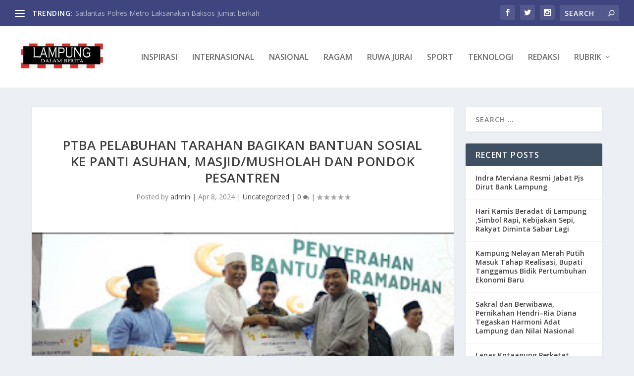

--- FILE ---
content_type: text/html; charset=UTF-8
request_url: https://lampungdalamberita.com/2024/04/08/5491/
body_size: 32321
content:
<!DOCTYPE html>
<!--[if IE 6]>
<html id="ie6" dir="ltr" lang="en-US" prefix="og: https://ogp.me/ns#" itemscope itemtype="https://schema.org/BlogPosting">
<![endif]-->
<!--[if IE 7]>
<html id="ie7" dir="ltr" lang="en-US" prefix="og: https://ogp.me/ns#" itemscope itemtype="https://schema.org/BlogPosting">
<![endif]-->
<!--[if IE 8]>
<html id="ie8" dir="ltr" lang="en-US" prefix="og: https://ogp.me/ns#" itemscope itemtype="https://schema.org/BlogPosting">
<![endif]-->
<!--[if !(IE 6) | !(IE 7) | !(IE 8)  ]><!-->
<html dir="ltr" lang="en-US" prefix="og: https://ogp.me/ns#" itemscope itemtype="https://schema.org/BlogPosting">
<!--<![endif]-->
<head>
	<meta charset="UTF-8" />
			
	<meta http-equiv="X-UA-Compatible" content="IE=edge">
	<link rel="pingback" href="https://lampungdalamberita.com/xmlrpc.php" />

		<!--[if lt IE 9]>
	<script src="https://lampungdalamberita.com/wp-content/themes/Extra/scripts/ext/html5.js" type="text/javascript"></script>
	<![endif]-->

	<script type="text/javascript">
		document.documentElement.className = 'js';
	</script>

	<title>PTBA Pelabuhan Tarahan Bagikan Bantuan Sosial Ke Panti Asuhan, Masjid/Musholah dan Pondok Pesantren - Lampungdalamberita</title>
	<style>img:is([sizes="auto" i], [sizes^="auto," i]) { contain-intrinsic-size: 3000px 1500px }</style>
	
		<!-- All in One SEO 4.9.3 - aioseo.com -->
	<meta name="description" content="Bandar Lampung, 5 April 2024 – PT Bukit Asam Tbk Unit Pelabuhan Tarahan ( PTBA Pelabuhan Tarahan) selalu berkontribusi aktif memberi manfaat kepada masyarakat sekitar perusahaan. Dalam momen Ramadhan 1445 H dan bersamaan dengan milad PTBA ke 43, PTBA Tarahan telah menyalurkan bantuan dengan nilai sampai Rp 1 Milyar berupa pemberian sembako dan bantuan kepada" />
	<meta name="robots" content="max-image-preview:large" />
	<meta name="author" content="admin"/>
	<link rel="canonical" href="https://lampungdalamberita.com/2024/04/08/5491/" />
	<meta name="generator" content="All in One SEO (AIOSEO) 4.9.3" />
		<meta property="og:locale" content="en_US" />
		<meta property="og:site_name" content="Lampungdalamberita - Berita online" />
		<meta property="og:type" content="article" />
		<meta property="og:title" content="PTBA Pelabuhan Tarahan Bagikan Bantuan Sosial Ke Panti Asuhan, Masjid/Musholah dan Pondok Pesantren - Lampungdalamberita" />
		<meta property="og:description" content="Bandar Lampung, 5 April 2024 – PT Bukit Asam Tbk Unit Pelabuhan Tarahan ( PTBA Pelabuhan Tarahan) selalu berkontribusi aktif memberi manfaat kepada masyarakat sekitar perusahaan. Dalam momen Ramadhan 1445 H dan bersamaan dengan milad PTBA ke 43, PTBA Tarahan telah menyalurkan bantuan dengan nilai sampai Rp 1 Milyar berupa pemberian sembako dan bantuan kepada" />
		<meta property="og:url" content="https://lampungdalamberita.com/2024/04/08/5491/" />
		<meta property="article:published_time" content="2024-04-08T02:58:41+00:00" />
		<meta property="article:modified_time" content="2024-04-16T03:17:18+00:00" />
		<meta name="twitter:card" content="summary" />
		<meta name="twitter:title" content="PTBA Pelabuhan Tarahan Bagikan Bantuan Sosial Ke Panti Asuhan, Masjid/Musholah dan Pondok Pesantren - Lampungdalamberita" />
		<meta name="twitter:description" content="Bandar Lampung, 5 April 2024 – PT Bukit Asam Tbk Unit Pelabuhan Tarahan ( PTBA Pelabuhan Tarahan) selalu berkontribusi aktif memberi manfaat kepada masyarakat sekitar perusahaan. Dalam momen Ramadhan 1445 H dan bersamaan dengan milad PTBA ke 43, PTBA Tarahan telah menyalurkan bantuan dengan nilai sampai Rp 1 Milyar berupa pemberian sembako dan bantuan kepada" />
		<script type="application/ld+json" class="aioseo-schema">
			{"@context":"https:\/\/schema.org","@graph":[{"@type":"BlogPosting","@id":"https:\/\/lampungdalamberita.com\/2024\/04\/08\/5491\/#blogposting","name":"PTBA Pelabuhan Tarahan Bagikan Bantuan Sosial Ke Panti Asuhan, Masjid\/Musholah dan Pondok Pesantren - Lampungdalamberita","headline":"PTBA Pelabuhan Tarahan Bagikan Bantuan Sosial Ke Panti Asuhan, Masjid\/Musholah dan Pondok Pesantren","author":{"@id":"https:\/\/lampungdalamberita.com\/author\/admin\/#author"},"publisher":{"@id":"https:\/\/lampungdalamberita.com\/#organization"},"image":{"@type":"ImageObject","url":"https:\/\/lampungdalamberita.com\/wp-content\/uploads\/2024\/04\/Screenshot_2024-04-09-08-43-07-94.jpg","width":320,"height":180},"datePublished":"2024-04-08T02:58:41+00:00","dateModified":"2024-04-16T03:17:18+00:00","inLanguage":"en-US","mainEntityOfPage":{"@id":"https:\/\/lampungdalamberita.com\/2024\/04\/08\/5491\/#webpage"},"isPartOf":{"@id":"https:\/\/lampungdalamberita.com\/2024\/04\/08\/5491\/#webpage"},"articleSection":"Uncategorized"},{"@type":"BreadcrumbList","@id":"https:\/\/lampungdalamberita.com\/2024\/04\/08\/5491\/#breadcrumblist","itemListElement":[{"@type":"ListItem","@id":"https:\/\/lampungdalamberita.com#listItem","position":1,"name":"Home","item":"https:\/\/lampungdalamberita.com","nextItem":{"@type":"ListItem","@id":"https:\/\/lampungdalamberita.com\/category\/uncategorized\/#listItem","name":"Uncategorized"}},{"@type":"ListItem","@id":"https:\/\/lampungdalamberita.com\/category\/uncategorized\/#listItem","position":2,"name":"Uncategorized","item":"https:\/\/lampungdalamberita.com\/category\/uncategorized\/","nextItem":{"@type":"ListItem","@id":"https:\/\/lampungdalamberita.com\/2024\/04\/08\/5491\/#listItem","name":"PTBA Pelabuhan Tarahan Bagikan Bantuan Sosial Ke Panti Asuhan, Masjid\/Musholah dan Pondok Pesantren"},"previousItem":{"@type":"ListItem","@id":"https:\/\/lampungdalamberita.com#listItem","name":"Home"}},{"@type":"ListItem","@id":"https:\/\/lampungdalamberita.com\/2024\/04\/08\/5491\/#listItem","position":3,"name":"PTBA Pelabuhan Tarahan Bagikan Bantuan Sosial Ke Panti Asuhan, Masjid\/Musholah dan Pondok Pesantren","previousItem":{"@type":"ListItem","@id":"https:\/\/lampungdalamberita.com\/category\/uncategorized\/#listItem","name":"Uncategorized"}}]},{"@type":"Organization","@id":"https:\/\/lampungdalamberita.com\/#organization","name":"Lampungdalamberita","description":"Berita online","url":"https:\/\/lampungdalamberita.com\/"},{"@type":"Person","@id":"https:\/\/lampungdalamberita.com\/author\/admin\/#author","url":"https:\/\/lampungdalamberita.com\/author\/admin\/","name":"admin","image":{"@type":"ImageObject","@id":"https:\/\/lampungdalamberita.com\/2024\/04\/08\/5491\/#authorImage","url":"https:\/\/secure.gravatar.com\/avatar\/b1ec25991dcfb6c1e30c33c8f452f36827935cf58dc492fa6e71b95afcf11eb4?s=96&d=mm&r=g","width":96,"height":96,"caption":"admin"}},{"@type":"WebPage","@id":"https:\/\/lampungdalamberita.com\/2024\/04\/08\/5491\/#webpage","url":"https:\/\/lampungdalamberita.com\/2024\/04\/08\/5491\/","name":"PTBA Pelabuhan Tarahan Bagikan Bantuan Sosial Ke Panti Asuhan, Masjid\/Musholah dan Pondok Pesantren - Lampungdalamberita","description":"Bandar Lampung, 5 April 2024 \u2013 PT Bukit Asam Tbk Unit Pelabuhan Tarahan ( PTBA Pelabuhan Tarahan) selalu berkontribusi aktif memberi manfaat kepada masyarakat sekitar perusahaan. Dalam momen Ramadhan 1445 H dan bersamaan dengan milad PTBA ke 43, PTBA Tarahan telah menyalurkan bantuan dengan nilai sampai Rp 1 Milyar berupa pemberian sembako dan bantuan kepada","inLanguage":"en-US","isPartOf":{"@id":"https:\/\/lampungdalamberita.com\/#website"},"breadcrumb":{"@id":"https:\/\/lampungdalamberita.com\/2024\/04\/08\/5491\/#breadcrumblist"},"author":{"@id":"https:\/\/lampungdalamberita.com\/author\/admin\/#author"},"creator":{"@id":"https:\/\/lampungdalamberita.com\/author\/admin\/#author"},"image":{"@type":"ImageObject","url":"https:\/\/lampungdalamberita.com\/wp-content\/uploads\/2024\/04\/Screenshot_2024-04-09-08-43-07-94.jpg","@id":"https:\/\/lampungdalamberita.com\/2024\/04\/08\/5491\/#mainImage","width":320,"height":180},"primaryImageOfPage":{"@id":"https:\/\/lampungdalamberita.com\/2024\/04\/08\/5491\/#mainImage"},"datePublished":"2024-04-08T02:58:41+00:00","dateModified":"2024-04-16T03:17:18+00:00"},{"@type":"WebSite","@id":"https:\/\/lampungdalamberita.com\/#website","url":"https:\/\/lampungdalamberita.com\/","name":"Lampungdalamberita","description":"Berita online","inLanguage":"en-US","publisher":{"@id":"https:\/\/lampungdalamberita.com\/#organization"}}]}
		</script>
		<!-- All in One SEO -->

<script type="text/javascript">
			let jqueryParams=[],jQuery=function(r){return jqueryParams=[...jqueryParams,r],jQuery},$=function(r){return jqueryParams=[...jqueryParams,r],$};window.jQuery=jQuery,window.$=jQuery;let customHeadScripts=!1;jQuery.fn=jQuery.prototype={},$.fn=jQuery.prototype={},jQuery.noConflict=function(r){if(window.jQuery)return jQuery=window.jQuery,$=window.jQuery,customHeadScripts=!0,jQuery.noConflict},jQuery.ready=function(r){jqueryParams=[...jqueryParams,r]},$.ready=function(r){jqueryParams=[...jqueryParams,r]},jQuery.load=function(r){jqueryParams=[...jqueryParams,r]},$.load=function(r){jqueryParams=[...jqueryParams,r]},jQuery.fn.ready=function(r){jqueryParams=[...jqueryParams,r]},$.fn.ready=function(r){jqueryParams=[...jqueryParams,r]};</script><link rel='dns-prefetch' href='//fonts.googleapis.com' />
<link rel="alternate" type="application/rss+xml" title="Lampungdalamberita &raquo; Feed" href="https://lampungdalamberita.com/feed/" />
<link rel="alternate" type="application/rss+xml" title="Lampungdalamberita &raquo; Comments Feed" href="https://lampungdalamberita.com/comments/feed/" />
<link rel="alternate" type="application/rss+xml" title="Lampungdalamberita &raquo; PTBA Pelabuhan Tarahan Bagikan Bantuan Sosial Ke Panti Asuhan, Masjid/Musholah dan Pondok Pesantren Comments Feed" href="https://lampungdalamberita.com/2024/04/08/5491/feed/" />
		<!-- This site uses the Google Analytics by MonsterInsights plugin v9.9.0 - Using Analytics tracking - https://www.monsterinsights.com/ -->
		<!-- Note: MonsterInsights is not currently configured on this site. The site owner needs to authenticate with Google Analytics in the MonsterInsights settings panel. -->
					<!-- No tracking code set -->
				<!-- / Google Analytics by MonsterInsights -->
		<meta content="Extra v.4.27.0" name="generator"/>
<link rel='stylesheet' id='wp-block-library-css' href='https://lampungdalamberita.com/wp-includes/css/dist/block-library/style.min.css?ver=6.8.3' type='text/css' media='all' />
<style id='wp-block-library-theme-inline-css' type='text/css'>
.wp-block-audio :where(figcaption){color:#555;font-size:13px;text-align:center}.is-dark-theme .wp-block-audio :where(figcaption){color:#ffffffa6}.wp-block-audio{margin:0 0 1em}.wp-block-code{border:1px solid #ccc;border-radius:4px;font-family:Menlo,Consolas,monaco,monospace;padding:.8em 1em}.wp-block-embed :where(figcaption){color:#555;font-size:13px;text-align:center}.is-dark-theme .wp-block-embed :where(figcaption){color:#ffffffa6}.wp-block-embed{margin:0 0 1em}.blocks-gallery-caption{color:#555;font-size:13px;text-align:center}.is-dark-theme .blocks-gallery-caption{color:#ffffffa6}:root :where(.wp-block-image figcaption){color:#555;font-size:13px;text-align:center}.is-dark-theme :root :where(.wp-block-image figcaption){color:#ffffffa6}.wp-block-image{margin:0 0 1em}.wp-block-pullquote{border-bottom:4px solid;border-top:4px solid;color:currentColor;margin-bottom:1.75em}.wp-block-pullquote cite,.wp-block-pullquote footer,.wp-block-pullquote__citation{color:currentColor;font-size:.8125em;font-style:normal;text-transform:uppercase}.wp-block-quote{border-left:.25em solid;margin:0 0 1.75em;padding-left:1em}.wp-block-quote cite,.wp-block-quote footer{color:currentColor;font-size:.8125em;font-style:normal;position:relative}.wp-block-quote:where(.has-text-align-right){border-left:none;border-right:.25em solid;padding-left:0;padding-right:1em}.wp-block-quote:where(.has-text-align-center){border:none;padding-left:0}.wp-block-quote.is-large,.wp-block-quote.is-style-large,.wp-block-quote:where(.is-style-plain){border:none}.wp-block-search .wp-block-search__label{font-weight:700}.wp-block-search__button{border:1px solid #ccc;padding:.375em .625em}:where(.wp-block-group.has-background){padding:1.25em 2.375em}.wp-block-separator.has-css-opacity{opacity:.4}.wp-block-separator{border:none;border-bottom:2px solid;margin-left:auto;margin-right:auto}.wp-block-separator.has-alpha-channel-opacity{opacity:1}.wp-block-separator:not(.is-style-wide):not(.is-style-dots){width:100px}.wp-block-separator.has-background:not(.is-style-dots){border-bottom:none;height:1px}.wp-block-separator.has-background:not(.is-style-wide):not(.is-style-dots){height:2px}.wp-block-table{margin:0 0 1em}.wp-block-table td,.wp-block-table th{word-break:normal}.wp-block-table :where(figcaption){color:#555;font-size:13px;text-align:center}.is-dark-theme .wp-block-table :where(figcaption){color:#ffffffa6}.wp-block-video :where(figcaption){color:#555;font-size:13px;text-align:center}.is-dark-theme .wp-block-video :where(figcaption){color:#ffffffa6}.wp-block-video{margin:0 0 1em}:root :where(.wp-block-template-part.has-background){margin-bottom:0;margin-top:0;padding:1.25em 2.375em}
</style>
<link rel='stylesheet' id='aioseo/css/src/vue/standalone/blocks/table-of-contents/global.scss-css' href='https://lampungdalamberita.com/wp-content/plugins/all-in-one-seo-pack/dist/Lite/assets/css/table-of-contents/global.e90f6d47.css?ver=4.9.3' type='text/css' media='all' />
<style id='global-styles-inline-css' type='text/css'>
:root{--wp--preset--aspect-ratio--square: 1;--wp--preset--aspect-ratio--4-3: 4/3;--wp--preset--aspect-ratio--3-4: 3/4;--wp--preset--aspect-ratio--3-2: 3/2;--wp--preset--aspect-ratio--2-3: 2/3;--wp--preset--aspect-ratio--16-9: 16/9;--wp--preset--aspect-ratio--9-16: 9/16;--wp--preset--color--black: #000000;--wp--preset--color--cyan-bluish-gray: #abb8c3;--wp--preset--color--white: #ffffff;--wp--preset--color--pale-pink: #f78da7;--wp--preset--color--vivid-red: #cf2e2e;--wp--preset--color--luminous-vivid-orange: #ff6900;--wp--preset--color--luminous-vivid-amber: #fcb900;--wp--preset--color--light-green-cyan: #7bdcb5;--wp--preset--color--vivid-green-cyan: #00d084;--wp--preset--color--pale-cyan-blue: #8ed1fc;--wp--preset--color--vivid-cyan-blue: #0693e3;--wp--preset--color--vivid-purple: #9b51e0;--wp--preset--gradient--vivid-cyan-blue-to-vivid-purple: linear-gradient(135deg,rgba(6,147,227,1) 0%,rgb(155,81,224) 100%);--wp--preset--gradient--light-green-cyan-to-vivid-green-cyan: linear-gradient(135deg,rgb(122,220,180) 0%,rgb(0,208,130) 100%);--wp--preset--gradient--luminous-vivid-amber-to-luminous-vivid-orange: linear-gradient(135deg,rgba(252,185,0,1) 0%,rgba(255,105,0,1) 100%);--wp--preset--gradient--luminous-vivid-orange-to-vivid-red: linear-gradient(135deg,rgba(255,105,0,1) 0%,rgb(207,46,46) 100%);--wp--preset--gradient--very-light-gray-to-cyan-bluish-gray: linear-gradient(135deg,rgb(238,238,238) 0%,rgb(169,184,195) 100%);--wp--preset--gradient--cool-to-warm-spectrum: linear-gradient(135deg,rgb(74,234,220) 0%,rgb(151,120,209) 20%,rgb(207,42,186) 40%,rgb(238,44,130) 60%,rgb(251,105,98) 80%,rgb(254,248,76) 100%);--wp--preset--gradient--blush-light-purple: linear-gradient(135deg,rgb(255,206,236) 0%,rgb(152,150,240) 100%);--wp--preset--gradient--blush-bordeaux: linear-gradient(135deg,rgb(254,205,165) 0%,rgb(254,45,45) 50%,rgb(107,0,62) 100%);--wp--preset--gradient--luminous-dusk: linear-gradient(135deg,rgb(255,203,112) 0%,rgb(199,81,192) 50%,rgb(65,88,208) 100%);--wp--preset--gradient--pale-ocean: linear-gradient(135deg,rgb(255,245,203) 0%,rgb(182,227,212) 50%,rgb(51,167,181) 100%);--wp--preset--gradient--electric-grass: linear-gradient(135deg,rgb(202,248,128) 0%,rgb(113,206,126) 100%);--wp--preset--gradient--midnight: linear-gradient(135deg,rgb(2,3,129) 0%,rgb(40,116,252) 100%);--wp--preset--font-size--small: 13px;--wp--preset--font-size--medium: 20px;--wp--preset--font-size--large: 36px;--wp--preset--font-size--x-large: 42px;--wp--preset--spacing--20: 0.44rem;--wp--preset--spacing--30: 0.67rem;--wp--preset--spacing--40: 1rem;--wp--preset--spacing--50: 1.5rem;--wp--preset--spacing--60: 2.25rem;--wp--preset--spacing--70: 3.38rem;--wp--preset--spacing--80: 5.06rem;--wp--preset--shadow--natural: 6px 6px 9px rgba(0, 0, 0, 0.2);--wp--preset--shadow--deep: 12px 12px 50px rgba(0, 0, 0, 0.4);--wp--preset--shadow--sharp: 6px 6px 0px rgba(0, 0, 0, 0.2);--wp--preset--shadow--outlined: 6px 6px 0px -3px rgba(255, 255, 255, 1), 6px 6px rgba(0, 0, 0, 1);--wp--preset--shadow--crisp: 6px 6px 0px rgba(0, 0, 0, 1);}:root { --wp--style--global--content-size: 856px;--wp--style--global--wide-size: 1280px; }:where(body) { margin: 0; }.wp-site-blocks > .alignleft { float: left; margin-right: 2em; }.wp-site-blocks > .alignright { float: right; margin-left: 2em; }.wp-site-blocks > .aligncenter { justify-content: center; margin-left: auto; margin-right: auto; }:where(.is-layout-flex){gap: 0.5em;}:where(.is-layout-grid){gap: 0.5em;}.is-layout-flow > .alignleft{float: left;margin-inline-start: 0;margin-inline-end: 2em;}.is-layout-flow > .alignright{float: right;margin-inline-start: 2em;margin-inline-end: 0;}.is-layout-flow > .aligncenter{margin-left: auto !important;margin-right: auto !important;}.is-layout-constrained > .alignleft{float: left;margin-inline-start: 0;margin-inline-end: 2em;}.is-layout-constrained > .alignright{float: right;margin-inline-start: 2em;margin-inline-end: 0;}.is-layout-constrained > .aligncenter{margin-left: auto !important;margin-right: auto !important;}.is-layout-constrained > :where(:not(.alignleft):not(.alignright):not(.alignfull)){max-width: var(--wp--style--global--content-size);margin-left: auto !important;margin-right: auto !important;}.is-layout-constrained > .alignwide{max-width: var(--wp--style--global--wide-size);}body .is-layout-flex{display: flex;}.is-layout-flex{flex-wrap: wrap;align-items: center;}.is-layout-flex > :is(*, div){margin: 0;}body .is-layout-grid{display: grid;}.is-layout-grid > :is(*, div){margin: 0;}body{padding-top: 0px;padding-right: 0px;padding-bottom: 0px;padding-left: 0px;}:root :where(.wp-element-button, .wp-block-button__link){background-color: #32373c;border-width: 0;color: #fff;font-family: inherit;font-size: inherit;line-height: inherit;padding: calc(0.667em + 2px) calc(1.333em + 2px);text-decoration: none;}.has-black-color{color: var(--wp--preset--color--black) !important;}.has-cyan-bluish-gray-color{color: var(--wp--preset--color--cyan-bluish-gray) !important;}.has-white-color{color: var(--wp--preset--color--white) !important;}.has-pale-pink-color{color: var(--wp--preset--color--pale-pink) !important;}.has-vivid-red-color{color: var(--wp--preset--color--vivid-red) !important;}.has-luminous-vivid-orange-color{color: var(--wp--preset--color--luminous-vivid-orange) !important;}.has-luminous-vivid-amber-color{color: var(--wp--preset--color--luminous-vivid-amber) !important;}.has-light-green-cyan-color{color: var(--wp--preset--color--light-green-cyan) !important;}.has-vivid-green-cyan-color{color: var(--wp--preset--color--vivid-green-cyan) !important;}.has-pale-cyan-blue-color{color: var(--wp--preset--color--pale-cyan-blue) !important;}.has-vivid-cyan-blue-color{color: var(--wp--preset--color--vivid-cyan-blue) !important;}.has-vivid-purple-color{color: var(--wp--preset--color--vivid-purple) !important;}.has-black-background-color{background-color: var(--wp--preset--color--black) !important;}.has-cyan-bluish-gray-background-color{background-color: var(--wp--preset--color--cyan-bluish-gray) !important;}.has-white-background-color{background-color: var(--wp--preset--color--white) !important;}.has-pale-pink-background-color{background-color: var(--wp--preset--color--pale-pink) !important;}.has-vivid-red-background-color{background-color: var(--wp--preset--color--vivid-red) !important;}.has-luminous-vivid-orange-background-color{background-color: var(--wp--preset--color--luminous-vivid-orange) !important;}.has-luminous-vivid-amber-background-color{background-color: var(--wp--preset--color--luminous-vivid-amber) !important;}.has-light-green-cyan-background-color{background-color: var(--wp--preset--color--light-green-cyan) !important;}.has-vivid-green-cyan-background-color{background-color: var(--wp--preset--color--vivid-green-cyan) !important;}.has-pale-cyan-blue-background-color{background-color: var(--wp--preset--color--pale-cyan-blue) !important;}.has-vivid-cyan-blue-background-color{background-color: var(--wp--preset--color--vivid-cyan-blue) !important;}.has-vivid-purple-background-color{background-color: var(--wp--preset--color--vivid-purple) !important;}.has-black-border-color{border-color: var(--wp--preset--color--black) !important;}.has-cyan-bluish-gray-border-color{border-color: var(--wp--preset--color--cyan-bluish-gray) !important;}.has-white-border-color{border-color: var(--wp--preset--color--white) !important;}.has-pale-pink-border-color{border-color: var(--wp--preset--color--pale-pink) !important;}.has-vivid-red-border-color{border-color: var(--wp--preset--color--vivid-red) !important;}.has-luminous-vivid-orange-border-color{border-color: var(--wp--preset--color--luminous-vivid-orange) !important;}.has-luminous-vivid-amber-border-color{border-color: var(--wp--preset--color--luminous-vivid-amber) !important;}.has-light-green-cyan-border-color{border-color: var(--wp--preset--color--light-green-cyan) !important;}.has-vivid-green-cyan-border-color{border-color: var(--wp--preset--color--vivid-green-cyan) !important;}.has-pale-cyan-blue-border-color{border-color: var(--wp--preset--color--pale-cyan-blue) !important;}.has-vivid-cyan-blue-border-color{border-color: var(--wp--preset--color--vivid-cyan-blue) !important;}.has-vivid-purple-border-color{border-color: var(--wp--preset--color--vivid-purple) !important;}.has-vivid-cyan-blue-to-vivid-purple-gradient-background{background: var(--wp--preset--gradient--vivid-cyan-blue-to-vivid-purple) !important;}.has-light-green-cyan-to-vivid-green-cyan-gradient-background{background: var(--wp--preset--gradient--light-green-cyan-to-vivid-green-cyan) !important;}.has-luminous-vivid-amber-to-luminous-vivid-orange-gradient-background{background: var(--wp--preset--gradient--luminous-vivid-amber-to-luminous-vivid-orange) !important;}.has-luminous-vivid-orange-to-vivid-red-gradient-background{background: var(--wp--preset--gradient--luminous-vivid-orange-to-vivid-red) !important;}.has-very-light-gray-to-cyan-bluish-gray-gradient-background{background: var(--wp--preset--gradient--very-light-gray-to-cyan-bluish-gray) !important;}.has-cool-to-warm-spectrum-gradient-background{background: var(--wp--preset--gradient--cool-to-warm-spectrum) !important;}.has-blush-light-purple-gradient-background{background: var(--wp--preset--gradient--blush-light-purple) !important;}.has-blush-bordeaux-gradient-background{background: var(--wp--preset--gradient--blush-bordeaux) !important;}.has-luminous-dusk-gradient-background{background: var(--wp--preset--gradient--luminous-dusk) !important;}.has-pale-ocean-gradient-background{background: var(--wp--preset--gradient--pale-ocean) !important;}.has-electric-grass-gradient-background{background: var(--wp--preset--gradient--electric-grass) !important;}.has-midnight-gradient-background{background: var(--wp--preset--gradient--midnight) !important;}.has-small-font-size{font-size: var(--wp--preset--font-size--small) !important;}.has-medium-font-size{font-size: var(--wp--preset--font-size--medium) !important;}.has-large-font-size{font-size: var(--wp--preset--font-size--large) !important;}.has-x-large-font-size{font-size: var(--wp--preset--font-size--x-large) !important;}
:where(.wp-block-post-template.is-layout-flex){gap: 1.25em;}:where(.wp-block-post-template.is-layout-grid){gap: 1.25em;}
:where(.wp-block-columns.is-layout-flex){gap: 2em;}:where(.wp-block-columns.is-layout-grid){gap: 2em;}
:root :where(.wp-block-pullquote){font-size: 1.5em;line-height: 1.6;}
</style>
<link rel='stylesheet' id='extra-fonts-css' href='https://fonts.googleapis.com/css?family=Open+Sans:300italic,400italic,600italic,700italic,800italic,400,300,600,700,800&#038;subset=latin,latin-ext' type='text/css' media='all' />
<link rel='stylesheet' id='extra-style-css' href='https://lampungdalamberita.com/wp-content/themes/Extra/style.min.css?ver=4.27.0' type='text/css' media='all' />
<style id='extra-dynamic-critical-inline-css' type='text/css'>
@font-face{font-family:ETmodules;font-display:block;src:url(//lampungdalamberita.com/wp-content/themes/Extra/core/admin/fonts/modules/base/modules.eot);src:url(//lampungdalamberita.com/wp-content/themes/Extra/core/admin/fonts/modules/base/modules.eot?#iefix) format("embedded-opentype"),url(//lampungdalamberita.com/wp-content/themes/Extra/core/admin/fonts/modules/base/modules.woff) format("woff"),url(//lampungdalamberita.com/wp-content/themes/Extra/core/admin/fonts/modules/base/modules.ttf) format("truetype"),url(//lampungdalamberita.com/wp-content/themes/Extra/core/admin/fonts/modules/base/modules.svg#ETmodules) format("svg");font-weight:400;font-style:normal}
.et_audio_content,.et_link_content,.et_quote_content{background-color:#2ea3f2}.et_pb_post .et-pb-controllers a{margin-bottom:10px}.format-gallery .et-pb-controllers{bottom:0}.et_pb_blog_grid .et_audio_content{margin-bottom:19px}.et_pb_row .et_pb_blog_grid .et_pb_post .et_pb_slide{min-height:180px}.et_audio_content .wp-block-audio{margin:0;padding:0}.et_audio_content h2{line-height:44px}.et_pb_column_1_2 .et_audio_content h2,.et_pb_column_1_3 .et_audio_content h2,.et_pb_column_1_4 .et_audio_content h2,.et_pb_column_1_5 .et_audio_content h2,.et_pb_column_1_6 .et_audio_content h2,.et_pb_column_2_5 .et_audio_content h2,.et_pb_column_3_5 .et_audio_content h2,.et_pb_column_3_8 .et_audio_content h2{margin-bottom:9px;margin-top:0}.et_pb_column_1_2 .et_audio_content,.et_pb_column_3_5 .et_audio_content{padding:35px 40px}.et_pb_column_1_2 .et_audio_content h2,.et_pb_column_3_5 .et_audio_content h2{line-height:32px}.et_pb_column_1_3 .et_audio_content,.et_pb_column_1_4 .et_audio_content,.et_pb_column_1_5 .et_audio_content,.et_pb_column_1_6 .et_audio_content,.et_pb_column_2_5 .et_audio_content,.et_pb_column_3_8 .et_audio_content{padding:35px 20px}.et_pb_column_1_3 .et_audio_content h2,.et_pb_column_1_4 .et_audio_content h2,.et_pb_column_1_5 .et_audio_content h2,.et_pb_column_1_6 .et_audio_content h2,.et_pb_column_2_5 .et_audio_content h2,.et_pb_column_3_8 .et_audio_content h2{font-size:18px;line-height:26px}article.et_pb_has_overlay .et_pb_blog_image_container{position:relative}.et_pb_post>.et_main_video_container{position:relative;margin-bottom:30px}.et_pb_post .et_pb_video_overlay .et_pb_video_play{color:#fff}.et_pb_post .et_pb_video_overlay_hover:hover{background:rgba(0,0,0,.6)}.et_audio_content,.et_link_content,.et_quote_content{text-align:center;word-wrap:break-word;position:relative;padding:50px 60px}.et_audio_content h2,.et_link_content a.et_link_main_url,.et_link_content h2,.et_quote_content blockquote cite,.et_quote_content blockquote p{color:#fff!important}.et_quote_main_link{position:absolute;text-indent:-9999px;width:100%;height:100%;display:block;top:0;left:0}.et_quote_content blockquote{padding:0;margin:0;border:none}.et_audio_content h2,.et_link_content h2,.et_quote_content blockquote p{margin-top:0}.et_audio_content h2{margin-bottom:20px}.et_audio_content h2,.et_link_content h2,.et_quote_content blockquote p{line-height:44px}.et_link_content a.et_link_main_url,.et_quote_content blockquote cite{font-size:18px;font-weight:200}.et_quote_content blockquote cite{font-style:normal}.et_pb_column_2_3 .et_quote_content{padding:50px 42px 45px}.et_pb_column_2_3 .et_audio_content,.et_pb_column_2_3 .et_link_content{padding:40px 40px 45px}.et_pb_column_1_2 .et_audio_content,.et_pb_column_1_2 .et_link_content,.et_pb_column_1_2 .et_quote_content,.et_pb_column_3_5 .et_audio_content,.et_pb_column_3_5 .et_link_content,.et_pb_column_3_5 .et_quote_content{padding:35px 40px}.et_pb_column_1_2 .et_quote_content blockquote p,.et_pb_column_3_5 .et_quote_content blockquote p{font-size:26px;line-height:32px}.et_pb_column_1_2 .et_audio_content h2,.et_pb_column_1_2 .et_link_content h2,.et_pb_column_3_5 .et_audio_content h2,.et_pb_column_3_5 .et_link_content h2{line-height:32px}.et_pb_column_1_2 .et_link_content a.et_link_main_url,.et_pb_column_1_2 .et_quote_content blockquote cite,.et_pb_column_3_5 .et_link_content a.et_link_main_url,.et_pb_column_3_5 .et_quote_content blockquote cite{font-size:14px}.et_pb_column_1_3 .et_quote_content,.et_pb_column_1_4 .et_quote_content,.et_pb_column_1_5 .et_quote_content,.et_pb_column_1_6 .et_quote_content,.et_pb_column_2_5 .et_quote_content,.et_pb_column_3_8 .et_quote_content{padding:35px 30px 32px}.et_pb_column_1_3 .et_audio_content,.et_pb_column_1_3 .et_link_content,.et_pb_column_1_4 .et_audio_content,.et_pb_column_1_4 .et_link_content,.et_pb_column_1_5 .et_audio_content,.et_pb_column_1_5 .et_link_content,.et_pb_column_1_6 .et_audio_content,.et_pb_column_1_6 .et_link_content,.et_pb_column_2_5 .et_audio_content,.et_pb_column_2_5 .et_link_content,.et_pb_column_3_8 .et_audio_content,.et_pb_column_3_8 .et_link_content{padding:35px 20px}.et_pb_column_1_3 .et_audio_content h2,.et_pb_column_1_3 .et_link_content h2,.et_pb_column_1_3 .et_quote_content blockquote p,.et_pb_column_1_4 .et_audio_content h2,.et_pb_column_1_4 .et_link_content h2,.et_pb_column_1_4 .et_quote_content blockquote p,.et_pb_column_1_5 .et_audio_content h2,.et_pb_column_1_5 .et_link_content h2,.et_pb_column_1_5 .et_quote_content blockquote p,.et_pb_column_1_6 .et_audio_content h2,.et_pb_column_1_6 .et_link_content h2,.et_pb_column_1_6 .et_quote_content blockquote p,.et_pb_column_2_5 .et_audio_content h2,.et_pb_column_2_5 .et_link_content h2,.et_pb_column_2_5 .et_quote_content blockquote p,.et_pb_column_3_8 .et_audio_content h2,.et_pb_column_3_8 .et_link_content h2,.et_pb_column_3_8 .et_quote_content blockquote p{font-size:18px;line-height:26px}.et_pb_column_1_3 .et_link_content a.et_link_main_url,.et_pb_column_1_3 .et_quote_content blockquote cite,.et_pb_column_1_4 .et_link_content a.et_link_main_url,.et_pb_column_1_4 .et_quote_content blockquote cite,.et_pb_column_1_5 .et_link_content a.et_link_main_url,.et_pb_column_1_5 .et_quote_content blockquote cite,.et_pb_column_1_6 .et_link_content a.et_link_main_url,.et_pb_column_1_6 .et_quote_content blockquote cite,.et_pb_column_2_5 .et_link_content a.et_link_main_url,.et_pb_column_2_5 .et_quote_content blockquote cite,.et_pb_column_3_8 .et_link_content a.et_link_main_url,.et_pb_column_3_8 .et_quote_content blockquote cite{font-size:14px}.et_pb_post .et_pb_gallery_post_type .et_pb_slide{min-height:500px;background-size:cover!important;background-position:top}.format-gallery .et_pb_slider.gallery-not-found .et_pb_slide{box-shadow:inset 0 0 10px rgba(0,0,0,.1)}.format-gallery .et_pb_slider:hover .et-pb-arrow-prev{left:0}.format-gallery .et_pb_slider:hover .et-pb-arrow-next{right:0}.et_pb_post>.et_pb_slider{margin-bottom:30px}.et_pb_column_3_4 .et_pb_post .et_pb_slide{min-height:442px}.et_pb_column_2_3 .et_pb_post .et_pb_slide{min-height:390px}.et_pb_column_1_2 .et_pb_post .et_pb_slide,.et_pb_column_3_5 .et_pb_post .et_pb_slide{min-height:284px}.et_pb_column_1_3 .et_pb_post .et_pb_slide,.et_pb_column_2_5 .et_pb_post .et_pb_slide,.et_pb_column_3_8 .et_pb_post .et_pb_slide{min-height:180px}.et_pb_column_1_4 .et_pb_post .et_pb_slide,.et_pb_column_1_5 .et_pb_post .et_pb_slide,.et_pb_column_1_6 .et_pb_post .et_pb_slide{min-height:125px}.et_pb_portfolio.et_pb_section_parallax .pagination,.et_pb_portfolio.et_pb_section_video .pagination,.et_pb_portfolio_grid.et_pb_section_parallax .pagination,.et_pb_portfolio_grid.et_pb_section_video .pagination{position:relative}.et_pb_bg_layout_light .et_pb_post .post-meta,.et_pb_bg_layout_light .et_pb_post .post-meta a,.et_pb_bg_layout_light .et_pb_post p{color:#666}.et_pb_bg_layout_dark .et_pb_post .post-meta,.et_pb_bg_layout_dark .et_pb_post .post-meta a,.et_pb_bg_layout_dark .et_pb_post p{color:inherit}.et_pb_text_color_dark .et_audio_content h2,.et_pb_text_color_dark .et_link_content a.et_link_main_url,.et_pb_text_color_dark .et_link_content h2,.et_pb_text_color_dark .et_quote_content blockquote cite,.et_pb_text_color_dark .et_quote_content blockquote p{color:#666!important}.et_pb_text_color_dark.et_audio_content h2,.et_pb_text_color_dark.et_link_content a.et_link_main_url,.et_pb_text_color_dark.et_link_content h2,.et_pb_text_color_dark.et_quote_content blockquote cite,.et_pb_text_color_dark.et_quote_content blockquote p{color:#bbb!important}.et_pb_text_color_dark.et_audio_content,.et_pb_text_color_dark.et_link_content,.et_pb_text_color_dark.et_quote_content{background-color:#e8e8e8}@media (min-width:981px) and (max-width:1100px){.et_quote_content{padding:50px 70px 45px}.et_pb_column_2_3 .et_quote_content{padding:50px 50px 45px}.et_pb_column_1_2 .et_quote_content,.et_pb_column_3_5 .et_quote_content{padding:35px 47px 30px}.et_pb_column_1_3 .et_quote_content,.et_pb_column_1_4 .et_quote_content,.et_pb_column_1_5 .et_quote_content,.et_pb_column_1_6 .et_quote_content,.et_pb_column_2_5 .et_quote_content,.et_pb_column_3_8 .et_quote_content{padding:35px 25px 32px}.et_pb_column_4_4 .et_pb_post .et_pb_slide{min-height:534px}.et_pb_column_3_4 .et_pb_post .et_pb_slide{min-height:392px}.et_pb_column_2_3 .et_pb_post .et_pb_slide{min-height:345px}.et_pb_column_1_2 .et_pb_post .et_pb_slide,.et_pb_column_3_5 .et_pb_post .et_pb_slide{min-height:250px}.et_pb_column_1_3 .et_pb_post .et_pb_slide,.et_pb_column_2_5 .et_pb_post .et_pb_slide,.et_pb_column_3_8 .et_pb_post .et_pb_slide{min-height:155px}.et_pb_column_1_4 .et_pb_post .et_pb_slide,.et_pb_column_1_5 .et_pb_post .et_pb_slide,.et_pb_column_1_6 .et_pb_post .et_pb_slide{min-height:108px}}@media (max-width:980px){.et_pb_bg_layout_dark_tablet .et_audio_content h2{color:#fff!important}.et_pb_text_color_dark_tablet.et_audio_content h2{color:#bbb!important}.et_pb_text_color_dark_tablet.et_audio_content{background-color:#e8e8e8}.et_pb_bg_layout_dark_tablet .et_audio_content h2,.et_pb_bg_layout_dark_tablet .et_link_content a.et_link_main_url,.et_pb_bg_layout_dark_tablet .et_link_content h2,.et_pb_bg_layout_dark_tablet .et_quote_content blockquote cite,.et_pb_bg_layout_dark_tablet .et_quote_content blockquote p{color:#fff!important}.et_pb_text_color_dark_tablet .et_audio_content h2,.et_pb_text_color_dark_tablet .et_link_content a.et_link_main_url,.et_pb_text_color_dark_tablet .et_link_content h2,.et_pb_text_color_dark_tablet .et_quote_content blockquote cite,.et_pb_text_color_dark_tablet .et_quote_content blockquote p{color:#666!important}.et_pb_text_color_dark_tablet.et_audio_content h2,.et_pb_text_color_dark_tablet.et_link_content a.et_link_main_url,.et_pb_text_color_dark_tablet.et_link_content h2,.et_pb_text_color_dark_tablet.et_quote_content blockquote cite,.et_pb_text_color_dark_tablet.et_quote_content blockquote p{color:#bbb!important}.et_pb_text_color_dark_tablet.et_audio_content,.et_pb_text_color_dark_tablet.et_link_content,.et_pb_text_color_dark_tablet.et_quote_content{background-color:#e8e8e8}}@media (min-width:768px) and (max-width:980px){.et_audio_content h2{font-size:26px!important;line-height:44px!important;margin-bottom:24px!important}.et_pb_post>.et_pb_gallery_post_type>.et_pb_slides>.et_pb_slide{min-height:384px!important}.et_quote_content{padding:50px 43px 45px!important}.et_quote_content blockquote p{font-size:26px!important;line-height:44px!important}.et_quote_content blockquote cite{font-size:18px!important}.et_link_content{padding:40px 40px 45px}.et_link_content h2{font-size:26px!important;line-height:44px!important}.et_link_content a.et_link_main_url{font-size:18px!important}}@media (max-width:767px){.et_audio_content h2,.et_link_content h2,.et_quote_content,.et_quote_content blockquote p{font-size:20px!important;line-height:26px!important}.et_audio_content,.et_link_content{padding:35px 20px!important}.et_audio_content h2{margin-bottom:9px!important}.et_pb_bg_layout_dark_phone .et_audio_content h2{color:#fff!important}.et_pb_text_color_dark_phone.et_audio_content{background-color:#e8e8e8}.et_link_content a.et_link_main_url,.et_quote_content blockquote cite{font-size:14px!important}.format-gallery .et-pb-controllers{height:auto}.et_pb_post>.et_pb_gallery_post_type>.et_pb_slides>.et_pb_slide{min-height:222px!important}.et_pb_bg_layout_dark_phone .et_audio_content h2,.et_pb_bg_layout_dark_phone .et_link_content a.et_link_main_url,.et_pb_bg_layout_dark_phone .et_link_content h2,.et_pb_bg_layout_dark_phone .et_quote_content blockquote cite,.et_pb_bg_layout_dark_phone .et_quote_content blockquote p{color:#fff!important}.et_pb_text_color_dark_phone .et_audio_content h2,.et_pb_text_color_dark_phone .et_link_content a.et_link_main_url,.et_pb_text_color_dark_phone .et_link_content h2,.et_pb_text_color_dark_phone .et_quote_content blockquote cite,.et_pb_text_color_dark_phone .et_quote_content blockquote p{color:#666!important}.et_pb_text_color_dark_phone.et_audio_content h2,.et_pb_text_color_dark_phone.et_link_content a.et_link_main_url,.et_pb_text_color_dark_phone.et_link_content h2,.et_pb_text_color_dark_phone.et_quote_content blockquote cite,.et_pb_text_color_dark_phone.et_quote_content blockquote p{color:#bbb!important}.et_pb_text_color_dark_phone.et_audio_content,.et_pb_text_color_dark_phone.et_link_content,.et_pb_text_color_dark_phone.et_quote_content{background-color:#e8e8e8}}@media (max-width:479px){.et_pb_column_1_2 .et_pb_carousel_item .et_pb_video_play,.et_pb_column_1_3 .et_pb_carousel_item .et_pb_video_play,.et_pb_column_2_3 .et_pb_carousel_item .et_pb_video_play,.et_pb_column_2_5 .et_pb_carousel_item .et_pb_video_play,.et_pb_column_3_5 .et_pb_carousel_item .et_pb_video_play,.et_pb_column_3_8 .et_pb_carousel_item .et_pb_video_play{font-size:1.5rem;line-height:1.5rem;margin-left:-.75rem;margin-top:-.75rem}.et_audio_content,.et_quote_content{padding:35px 20px!important}.et_pb_post>.et_pb_gallery_post_type>.et_pb_slides>.et_pb_slide{min-height:156px!important}}.et_full_width_page .et_gallery_item{float:left;width:20.875%;margin:0 5.5% 5.5% 0}.et_full_width_page .et_gallery_item:nth-child(3n){margin-right:5.5%}.et_full_width_page .et_gallery_item:nth-child(3n+1){clear:none}.et_full_width_page .et_gallery_item:nth-child(4n){margin-right:0}.et_full_width_page .et_gallery_item:nth-child(4n+1){clear:both}
.et_pb_slider{position:relative;overflow:hidden}.et_pb_slide{padding:0 6%;background-size:cover;background-position:50%;background-repeat:no-repeat}.et_pb_slider .et_pb_slide{display:none;float:left;margin-right:-100%;position:relative;width:100%;text-align:center;list-style:none!important;background-position:50%;background-size:100%;background-size:cover}.et_pb_slider .et_pb_slide:first-child{display:list-item}.et-pb-controllers{position:absolute;bottom:20px;left:0;width:100%;text-align:center;z-index:10}.et-pb-controllers a{display:inline-block;background-color:hsla(0,0%,100%,.5);text-indent:-9999px;border-radius:7px;width:7px;height:7px;margin-right:10px;padding:0;opacity:.5}.et-pb-controllers .et-pb-active-control{opacity:1}.et-pb-controllers a:last-child{margin-right:0}.et-pb-controllers .et-pb-active-control{background-color:#fff}.et_pb_slides .et_pb_temp_slide{display:block}.et_pb_slides:after{content:"";display:block;clear:both;visibility:hidden;line-height:0;height:0;width:0}@media (max-width:980px){.et_pb_bg_layout_light_tablet .et-pb-controllers .et-pb-active-control{background-color:#333}.et_pb_bg_layout_light_tablet .et-pb-controllers a{background-color:rgba(0,0,0,.3)}.et_pb_bg_layout_light_tablet .et_pb_slide_content{color:#333}.et_pb_bg_layout_dark_tablet .et_pb_slide_description{text-shadow:0 1px 3px rgba(0,0,0,.3)}.et_pb_bg_layout_dark_tablet .et_pb_slide_content{color:#fff}.et_pb_bg_layout_dark_tablet .et-pb-controllers .et-pb-active-control{background-color:#fff}.et_pb_bg_layout_dark_tablet .et-pb-controllers a{background-color:hsla(0,0%,100%,.5)}}@media (max-width:767px){.et-pb-controllers{position:absolute;bottom:5%;left:0;width:100%;text-align:center;z-index:10;height:14px}.et_transparent_nav .et_pb_section:first-child .et-pb-controllers{bottom:18px}.et_pb_bg_layout_light_phone.et_pb_slider_with_overlay .et_pb_slide_overlay_container,.et_pb_bg_layout_light_phone.et_pb_slider_with_text_overlay .et_pb_text_overlay_wrapper{background-color:hsla(0,0%,100%,.9)}.et_pb_bg_layout_light_phone .et-pb-controllers .et-pb-active-control{background-color:#333}.et_pb_bg_layout_dark_phone.et_pb_slider_with_overlay .et_pb_slide_overlay_container,.et_pb_bg_layout_dark_phone.et_pb_slider_with_text_overlay .et_pb_text_overlay_wrapper,.et_pb_bg_layout_light_phone .et-pb-controllers a{background-color:rgba(0,0,0,.3)}.et_pb_bg_layout_dark_phone .et-pb-controllers .et-pb-active-control{background-color:#fff}.et_pb_bg_layout_dark_phone .et-pb-controllers a{background-color:hsla(0,0%,100%,.5)}}.et_mobile_device .et_pb_slider_parallax .et_pb_slide,.et_mobile_device .et_pb_slides .et_parallax_bg.et_pb_parallax_css{background-attachment:scroll}
.et-pb-arrow-next,.et-pb-arrow-prev{position:absolute;top:50%;z-index:100;font-size:48px;color:#fff;margin-top:-24px;transition:all .2s ease-in-out;opacity:0}.et_pb_bg_layout_light .et-pb-arrow-next,.et_pb_bg_layout_light .et-pb-arrow-prev{color:#333}.et_pb_slider:hover .et-pb-arrow-prev{left:22px;opacity:1}.et_pb_slider:hover .et-pb-arrow-next{right:22px;opacity:1}.et_pb_bg_layout_light .et-pb-controllers .et-pb-active-control{background-color:#333}.et_pb_bg_layout_light .et-pb-controllers a{background-color:rgba(0,0,0,.3)}.et-pb-arrow-next:hover,.et-pb-arrow-prev:hover{text-decoration:none}.et-pb-arrow-next span,.et-pb-arrow-prev span{display:none}.et-pb-arrow-prev{left:-22px}.et-pb-arrow-next{right:-22px}.et-pb-arrow-prev:before{content:"4"}.et-pb-arrow-next:before{content:"5"}.format-gallery .et-pb-arrow-next,.format-gallery .et-pb-arrow-prev{color:#fff}.et_pb_column_1_3 .et_pb_slider:hover .et-pb-arrow-prev,.et_pb_column_1_4 .et_pb_slider:hover .et-pb-arrow-prev,.et_pb_column_1_5 .et_pb_slider:hover .et-pb-arrow-prev,.et_pb_column_1_6 .et_pb_slider:hover .et-pb-arrow-prev,.et_pb_column_2_5 .et_pb_slider:hover .et-pb-arrow-prev{left:0}.et_pb_column_1_3 .et_pb_slider:hover .et-pb-arrow-next,.et_pb_column_1_4 .et_pb_slider:hover .et-pb-arrow-prev,.et_pb_column_1_5 .et_pb_slider:hover .et-pb-arrow-prev,.et_pb_column_1_6 .et_pb_slider:hover .et-pb-arrow-prev,.et_pb_column_2_5 .et_pb_slider:hover .et-pb-arrow-next{right:0}.et_pb_column_1_4 .et_pb_slider .et_pb_slide,.et_pb_column_1_5 .et_pb_slider .et_pb_slide,.et_pb_column_1_6 .et_pb_slider .et_pb_slide{min-height:170px}.et_pb_column_1_4 .et_pb_slider:hover .et-pb-arrow-next,.et_pb_column_1_5 .et_pb_slider:hover .et-pb-arrow-next,.et_pb_column_1_6 .et_pb_slider:hover .et-pb-arrow-next{right:0}@media (max-width:980px){.et_pb_bg_layout_light_tablet .et-pb-arrow-next,.et_pb_bg_layout_light_tablet .et-pb-arrow-prev{color:#333}.et_pb_bg_layout_dark_tablet .et-pb-arrow-next,.et_pb_bg_layout_dark_tablet .et-pb-arrow-prev{color:#fff}}@media (max-width:767px){.et_pb_slider:hover .et-pb-arrow-prev{left:0;opacity:1}.et_pb_slider:hover .et-pb-arrow-next{right:0;opacity:1}.et_pb_bg_layout_light_phone .et-pb-arrow-next,.et_pb_bg_layout_light_phone .et-pb-arrow-prev{color:#333}.et_pb_bg_layout_dark_phone .et-pb-arrow-next,.et_pb_bg_layout_dark_phone .et-pb-arrow-prev{color:#fff}}.et_mobile_device .et-pb-arrow-prev{left:22px;opacity:1}.et_mobile_device .et-pb-arrow-next{right:22px;opacity:1}@media (max-width:767px){.et_mobile_device .et-pb-arrow-prev{left:0;opacity:1}.et_mobile_device .et-pb-arrow-next{right:0;opacity:1}}
.et_overlay{z-index:-1;position:absolute;top:0;left:0;display:block;width:100%;height:100%;background:hsla(0,0%,100%,.9);opacity:0;pointer-events:none;transition:all .3s;border:1px solid #e5e5e5;box-sizing:border-box;-webkit-backface-visibility:hidden;backface-visibility:hidden;-webkit-font-smoothing:antialiased}.et_overlay:before{color:#2ea3f2;content:"\E050";position:absolute;top:50%;left:50%;transform:translate(-50%,-50%);font-size:32px;transition:all .4s}.et_portfolio_image,.et_shop_image{position:relative;display:block}.et_pb_has_overlay:not(.et_pb_image):hover .et_overlay,.et_portfolio_image:hover .et_overlay,.et_shop_image:hover .et_overlay{z-index:3;opacity:1}#ie7 .et_overlay,#ie8 .et_overlay{display:none}.et_pb_module.et_pb_has_overlay{position:relative}.et_pb_module.et_pb_has_overlay .et_overlay,article.et_pb_has_overlay{border:none}
.et_pb_blog_grid .et_audio_container .mejs-container .mejs-controls .mejs-time span{font-size:14px}.et_audio_container .mejs-container{width:auto!important;min-width:unset!important;height:auto!important}.et_audio_container .mejs-container,.et_audio_container .mejs-container .mejs-controls,.et_audio_container .mejs-embed,.et_audio_container .mejs-embed body{background:none;height:auto}.et_audio_container .mejs-controls .mejs-time-rail .mejs-time-loaded,.et_audio_container .mejs-time.mejs-currenttime-container{display:none!important}.et_audio_container .mejs-time{display:block!important;padding:0;margin-left:10px;margin-right:90px;line-height:inherit}.et_audio_container .mejs-android .mejs-time,.et_audio_container .mejs-ios .mejs-time,.et_audio_container .mejs-ipad .mejs-time,.et_audio_container .mejs-iphone .mejs-time{margin-right:0}.et_audio_container .mejs-controls .mejs-horizontal-volume-slider .mejs-horizontal-volume-total,.et_audio_container .mejs-controls .mejs-time-rail .mejs-time-total{background:hsla(0,0%,100%,.5);border-radius:5px;height:4px;margin:8px 0 0;top:0;right:0;left:auto}.et_audio_container .mejs-controls>div{height:20px!important}.et_audio_container .mejs-controls div.mejs-time-rail{padding-top:0;position:relative;display:block!important;margin-left:42px;margin-right:0}.et_audio_container span.mejs-time-total.mejs-time-slider{display:block!important;position:relative!important;max-width:100%;min-width:unset!important}.et_audio_container .mejs-button.mejs-volume-button{width:auto;height:auto;margin-left:auto;position:absolute;right:59px;bottom:-2px}.et_audio_container .mejs-controls .mejs-horizontal-volume-slider .mejs-horizontal-volume-current,.et_audio_container .mejs-controls .mejs-time-rail .mejs-time-current{background:#fff;height:4px;border-radius:5px}.et_audio_container .mejs-controls .mejs-horizontal-volume-slider .mejs-horizontal-volume-handle,.et_audio_container .mejs-controls .mejs-time-rail .mejs-time-handle{display:block;border:none;width:10px}.et_audio_container .mejs-time-rail .mejs-time-handle-content{border-radius:100%;transform:scale(1)}.et_pb_text_color_dark .et_audio_container .mejs-time-rail .mejs-time-handle-content{border-color:#666}.et_audio_container .mejs-time-rail .mejs-time-hovered{height:4px}.et_audio_container .mejs-controls .mejs-horizontal-volume-slider .mejs-horizontal-volume-handle{background:#fff;border-radius:5px;height:10px;position:absolute;top:-3px}.et_audio_container .mejs-container .mejs-controls .mejs-time span{font-size:18px}.et_audio_container .mejs-controls a.mejs-horizontal-volume-slider{display:block!important;height:19px;margin-left:5px;position:absolute;right:0;bottom:0}.et_audio_container .mejs-controls div.mejs-horizontal-volume-slider{height:4px}.et_audio_container .mejs-playpause-button button,.et_audio_container .mejs-volume-button button{background:none!important;margin:0!important;width:auto!important;height:auto!important;position:relative!important;z-index:99}.et_audio_container .mejs-playpause-button button:before{content:"E"!important;font-size:32px;left:0;top:-8px}.et_audio_container .mejs-playpause-button button:before,.et_audio_container .mejs-volume-button button:before{color:#fff}.et_audio_container .mejs-playpause-button{margin-top:-7px!important;width:auto!important;height:auto!important;position:absolute}.et_audio_container .mejs-controls .mejs-button button:focus{outline:none}.et_audio_container .mejs-playpause-button.mejs-pause button:before{content:"`"!important}.et_audio_container .mejs-volume-button button:before{content:"\E068";font-size:18px}.et_pb_text_color_dark .et_audio_container .mejs-controls .mejs-horizontal-volume-slider .mejs-horizontal-volume-total,.et_pb_text_color_dark .et_audio_container .mejs-controls .mejs-time-rail .mejs-time-total{background:hsla(0,0%,60%,.5)}.et_pb_text_color_dark .et_audio_container .mejs-controls .mejs-horizontal-volume-slider .mejs-horizontal-volume-current,.et_pb_text_color_dark .et_audio_container .mejs-controls .mejs-time-rail .mejs-time-current{background:#999}.et_pb_text_color_dark .et_audio_container .mejs-playpause-button button:before,.et_pb_text_color_dark .et_audio_container .mejs-volume-button button:before{color:#666}.et_pb_text_color_dark .et_audio_container .mejs-controls .mejs-horizontal-volume-slider .mejs-horizontal-volume-handle,.et_pb_text_color_dark .mejs-controls .mejs-time-rail .mejs-time-handle{background:#666}.et_pb_text_color_dark .mejs-container .mejs-controls .mejs-time span{color:#999}.et_pb_column_1_3 .et_audio_container .mejs-container .mejs-controls .mejs-time span,.et_pb_column_1_4 .et_audio_container .mejs-container .mejs-controls .mejs-time span,.et_pb_column_1_5 .et_audio_container .mejs-container .mejs-controls .mejs-time span,.et_pb_column_1_6 .et_audio_container .mejs-container .mejs-controls .mejs-time span,.et_pb_column_2_5 .et_audio_container .mejs-container .mejs-controls .mejs-time span,.et_pb_column_3_8 .et_audio_container .mejs-container .mejs-controls .mejs-time span{font-size:14px}.et_audio_container .mejs-container .mejs-controls{padding:0;flex-wrap:wrap;min-width:unset!important;position:relative}@media (max-width:980px){.et_pb_column_1_3 .et_audio_container .mejs-container .mejs-controls .mejs-time span,.et_pb_column_1_4 .et_audio_container .mejs-container .mejs-controls .mejs-time span,.et_pb_column_1_5 .et_audio_container .mejs-container .mejs-controls .mejs-time span,.et_pb_column_1_6 .et_audio_container .mejs-container .mejs-controls .mejs-time span,.et_pb_column_2_5 .et_audio_container .mejs-container .mejs-controls .mejs-time span,.et_pb_column_3_8 .et_audio_container .mejs-container .mejs-controls .mejs-time span{font-size:18px}.et_pb_bg_layout_dark_tablet .et_audio_container .mejs-controls .mejs-horizontal-volume-slider .mejs-horizontal-volume-total,.et_pb_bg_layout_dark_tablet .et_audio_container .mejs-controls .mejs-time-rail .mejs-time-total{background:hsla(0,0%,100%,.5)}.et_pb_bg_layout_dark_tablet .et_audio_container .mejs-controls .mejs-horizontal-volume-slider .mejs-horizontal-volume-current,.et_pb_bg_layout_dark_tablet .et_audio_container .mejs-controls .mejs-time-rail .mejs-time-current{background:#fff}.et_pb_bg_layout_dark_tablet .et_audio_container .mejs-playpause-button button:before,.et_pb_bg_layout_dark_tablet .et_audio_container .mejs-volume-button button:before{color:#fff}.et_pb_bg_layout_dark_tablet .et_audio_container .mejs-controls .mejs-horizontal-volume-slider .mejs-horizontal-volume-handle,.et_pb_bg_layout_dark_tablet .mejs-controls .mejs-time-rail .mejs-time-handle{background:#fff}.et_pb_bg_layout_dark_tablet .mejs-container .mejs-controls .mejs-time span{color:#fff}.et_pb_text_color_dark_tablet .et_audio_container .mejs-controls .mejs-horizontal-volume-slider .mejs-horizontal-volume-total,.et_pb_text_color_dark_tablet .et_audio_container .mejs-controls .mejs-time-rail .mejs-time-total{background:hsla(0,0%,60%,.5)}.et_pb_text_color_dark_tablet .et_audio_container .mejs-controls .mejs-horizontal-volume-slider .mejs-horizontal-volume-current,.et_pb_text_color_dark_tablet .et_audio_container .mejs-controls .mejs-time-rail .mejs-time-current{background:#999}.et_pb_text_color_dark_tablet .et_audio_container .mejs-playpause-button button:before,.et_pb_text_color_dark_tablet .et_audio_container .mejs-volume-button button:before{color:#666}.et_pb_text_color_dark_tablet .et_audio_container .mejs-controls .mejs-horizontal-volume-slider .mejs-horizontal-volume-handle,.et_pb_text_color_dark_tablet .mejs-controls .mejs-time-rail .mejs-time-handle{background:#666}.et_pb_text_color_dark_tablet .mejs-container .mejs-controls .mejs-time span{color:#999}}@media (max-width:767px){.et_audio_container .mejs-container .mejs-controls .mejs-time span{font-size:14px!important}.et_pb_bg_layout_dark_phone .et_audio_container .mejs-controls .mejs-horizontal-volume-slider .mejs-horizontal-volume-total,.et_pb_bg_layout_dark_phone .et_audio_container .mejs-controls .mejs-time-rail .mejs-time-total{background:hsla(0,0%,100%,.5)}.et_pb_bg_layout_dark_phone .et_audio_container .mejs-controls .mejs-horizontal-volume-slider .mejs-horizontal-volume-current,.et_pb_bg_layout_dark_phone .et_audio_container .mejs-controls .mejs-time-rail .mejs-time-current{background:#fff}.et_pb_bg_layout_dark_phone .et_audio_container .mejs-playpause-button button:before,.et_pb_bg_layout_dark_phone .et_audio_container .mejs-volume-button button:before{color:#fff}.et_pb_bg_layout_dark_phone .et_audio_container .mejs-controls .mejs-horizontal-volume-slider .mejs-horizontal-volume-handle,.et_pb_bg_layout_dark_phone .mejs-controls .mejs-time-rail .mejs-time-handle{background:#fff}.et_pb_bg_layout_dark_phone .mejs-container .mejs-controls .mejs-time span{color:#fff}.et_pb_text_color_dark_phone .et_audio_container .mejs-controls .mejs-horizontal-volume-slider .mejs-horizontal-volume-total,.et_pb_text_color_dark_phone .et_audio_container .mejs-controls .mejs-time-rail .mejs-time-total{background:hsla(0,0%,60%,.5)}.et_pb_text_color_dark_phone .et_audio_container .mejs-controls .mejs-horizontal-volume-slider .mejs-horizontal-volume-current,.et_pb_text_color_dark_phone .et_audio_container .mejs-controls .mejs-time-rail .mejs-time-current{background:#999}.et_pb_text_color_dark_phone .et_audio_container .mejs-playpause-button button:before,.et_pb_text_color_dark_phone .et_audio_container .mejs-volume-button button:before{color:#666}.et_pb_text_color_dark_phone .et_audio_container .mejs-controls .mejs-horizontal-volume-slider .mejs-horizontal-volume-handle,.et_pb_text_color_dark_phone .mejs-controls .mejs-time-rail .mejs-time-handle{background:#666}.et_pb_text_color_dark_phone .mejs-container .mejs-controls .mejs-time span{color:#999}}
.et_pb_video_box{display:block;position:relative;z-index:1;line-height:0}.et_pb_video_box video{width:100%!important;height:auto!important}.et_pb_video_overlay{position:absolute;z-index:10;top:0;left:0;height:100%;width:100%;background-size:cover;background-repeat:no-repeat;background-position:50%;cursor:pointer}.et_pb_video_play:before{font-family:ETmodules;content:"I"}.et_pb_video_play{display:block;position:absolute;z-index:100;color:#fff;left:50%;top:50%}.et_pb_column_1_2 .et_pb_video_play,.et_pb_column_2_3 .et_pb_video_play,.et_pb_column_3_4 .et_pb_video_play,.et_pb_column_3_5 .et_pb_video_play,.et_pb_column_4_4 .et_pb_video_play{font-size:6rem;line-height:6rem;margin-left:-3rem;margin-top:-3rem}.et_pb_column_1_3 .et_pb_video_play,.et_pb_column_1_4 .et_pb_video_play,.et_pb_column_1_5 .et_pb_video_play,.et_pb_column_1_6 .et_pb_video_play,.et_pb_column_2_5 .et_pb_video_play,.et_pb_column_3_8 .et_pb_video_play{font-size:3rem;line-height:3rem;margin-left:-1.5rem;margin-top:-1.5rem}.et_pb_bg_layout_light .et_pb_video_play{color:#333}.et_pb_video_overlay_hover{background:transparent;width:100%;height:100%;position:absolute;z-index:100;transition:all .5s ease-in-out}.et_pb_video .et_pb_video_overlay_hover:hover{background:rgba(0,0,0,.6)}@media (min-width:768px) and (max-width:980px){.et_pb_column_1_3 .et_pb_video_play,.et_pb_column_1_4 .et_pb_video_play,.et_pb_column_1_5 .et_pb_video_play,.et_pb_column_1_6 .et_pb_video_play,.et_pb_column_2_5 .et_pb_video_play,.et_pb_column_3_8 .et_pb_video_play{font-size:6rem;line-height:6rem;margin-left:-3rem;margin-top:-3rem}}@media (max-width:980px){.et_pb_bg_layout_light_tablet .et_pb_video_play{color:#333}}@media (max-width:768px){.et_pb_column_1_2 .et_pb_video_play,.et_pb_column_2_3 .et_pb_video_play,.et_pb_column_3_4 .et_pb_video_play,.et_pb_column_3_5 .et_pb_video_play,.et_pb_column_4_4 .et_pb_video_play{font-size:3rem;line-height:3rem;margin-left:-1.5rem;margin-top:-1.5rem}}@media (max-width:767px){.et_pb_bg_layout_light_phone .et_pb_video_play{color:#333}}
.et_post_gallery{padding:0!important;line-height:1.7!important;list-style:none!important}.et_gallery_item{float:left;width:28.353%;margin:0 7.47% 7.47% 0}.blocks-gallery-item,.et_gallery_item{padding-left:0!important}.blocks-gallery-item:before,.et_gallery_item:before{display:none}.et_gallery_item:nth-child(3n){margin-right:0}.et_gallery_item:nth-child(3n+1){clear:both}
.et_pb_post{margin-bottom:60px;word-wrap:break-word}.et_pb_fullwidth_post_content.et_pb_with_border img,.et_pb_post_content.et_pb_with_border img,.et_pb_with_border .et_pb_post .et_pb_slides,.et_pb_with_border .et_pb_post img:not(.woocommerce-placeholder),.et_pb_with_border.et_pb_posts .et_pb_post,.et_pb_with_border.et_pb_posts_nav span.nav-next a,.et_pb_with_border.et_pb_posts_nav span.nav-previous a{border:0 solid #333}.et_pb_post .entry-content{padding-top:30px}.et_pb_post .entry-featured-image-url{display:block;position:relative;margin-bottom:30px}.et_pb_post .entry-title a,.et_pb_post h2 a{text-decoration:none}.et_pb_post .post-meta{font-size:14px;margin-bottom:6px}.et_pb_post .more,.et_pb_post .post-meta a{text-decoration:none}.et_pb_post .more{color:#82c0c7}.et_pb_posts a.more-link{clear:both;display:block}.et_pb_posts .et_pb_post{position:relative}.et_pb_has_overlay.et_pb_post .et_pb_image_container a{display:block;position:relative;overflow:hidden}.et_pb_image_container img,.et_pb_post a img{vertical-align:bottom;max-width:100%}@media (min-width:981px) and (max-width:1100px){.et_pb_post{margin-bottom:42px}}@media (max-width:980px){.et_pb_post{margin-bottom:42px}.et_pb_bg_layout_light_tablet .et_pb_post .post-meta,.et_pb_bg_layout_light_tablet .et_pb_post .post-meta a,.et_pb_bg_layout_light_tablet .et_pb_post p{color:#666}.et_pb_bg_layout_dark_tablet .et_pb_post .post-meta,.et_pb_bg_layout_dark_tablet .et_pb_post .post-meta a,.et_pb_bg_layout_dark_tablet .et_pb_post p{color:inherit}.et_pb_bg_layout_dark_tablet .comment_postinfo a,.et_pb_bg_layout_dark_tablet .comment_postinfo span{color:#fff}}@media (max-width:767px){.et_pb_post{margin-bottom:42px}.et_pb_post>h2{font-size:18px}.et_pb_bg_layout_light_phone .et_pb_post .post-meta,.et_pb_bg_layout_light_phone .et_pb_post .post-meta a,.et_pb_bg_layout_light_phone .et_pb_post p{color:#666}.et_pb_bg_layout_dark_phone .et_pb_post .post-meta,.et_pb_bg_layout_dark_phone .et_pb_post .post-meta a,.et_pb_bg_layout_dark_phone .et_pb_post p{color:inherit}.et_pb_bg_layout_dark_phone .comment_postinfo a,.et_pb_bg_layout_dark_phone .comment_postinfo span{color:#fff}}@media (max-width:479px){.et_pb_post{margin-bottom:42px}.et_pb_post h2{font-size:16px;padding-bottom:0}.et_pb_post .post-meta{color:#666;font-size:14px}}
@media (min-width:981px){.et_pb_gutters3 .et_pb_column,.et_pb_gutters3.et_pb_row .et_pb_column{margin-right:5.5%}.et_pb_gutters3 .et_pb_column_4_4,.et_pb_gutters3.et_pb_row .et_pb_column_4_4{width:100%}.et_pb_gutters3 .et_pb_column_4_4 .et_pb_module,.et_pb_gutters3.et_pb_row .et_pb_column_4_4 .et_pb_module{margin-bottom:2.75%}.et_pb_gutters3 .et_pb_column_3_4,.et_pb_gutters3.et_pb_row .et_pb_column_3_4{width:73.625%}.et_pb_gutters3 .et_pb_column_3_4 .et_pb_module,.et_pb_gutters3.et_pb_row .et_pb_column_3_4 .et_pb_module{margin-bottom:3.735%}.et_pb_gutters3 .et_pb_column_2_3,.et_pb_gutters3.et_pb_row .et_pb_column_2_3{width:64.833%}.et_pb_gutters3 .et_pb_column_2_3 .et_pb_module,.et_pb_gutters3.et_pb_row .et_pb_column_2_3 .et_pb_module{margin-bottom:4.242%}.et_pb_gutters3 .et_pb_column_3_5,.et_pb_gutters3.et_pb_row .et_pb_column_3_5{width:57.8%}.et_pb_gutters3 .et_pb_column_3_5 .et_pb_module,.et_pb_gutters3.et_pb_row .et_pb_column_3_5 .et_pb_module{margin-bottom:4.758%}.et_pb_gutters3 .et_pb_column_1_2,.et_pb_gutters3.et_pb_row .et_pb_column_1_2{width:47.25%}.et_pb_gutters3 .et_pb_column_1_2 .et_pb_module,.et_pb_gutters3.et_pb_row .et_pb_column_1_2 .et_pb_module{margin-bottom:5.82%}.et_pb_gutters3 .et_pb_column_2_5,.et_pb_gutters3.et_pb_row .et_pb_column_2_5{width:36.7%}.et_pb_gutters3 .et_pb_column_2_5 .et_pb_module,.et_pb_gutters3.et_pb_row .et_pb_column_2_5 .et_pb_module{margin-bottom:7.493%}.et_pb_gutters3 .et_pb_column_1_3,.et_pb_gutters3.et_pb_row .et_pb_column_1_3{width:29.6667%}.et_pb_gutters3 .et_pb_column_1_3 .et_pb_module,.et_pb_gutters3.et_pb_row .et_pb_column_1_3 .et_pb_module{margin-bottom:9.27%}.et_pb_gutters3 .et_pb_column_1_4,.et_pb_gutters3.et_pb_row .et_pb_column_1_4{width:20.875%}.et_pb_gutters3 .et_pb_column_1_4 .et_pb_module,.et_pb_gutters3.et_pb_row .et_pb_column_1_4 .et_pb_module{margin-bottom:13.174%}.et_pb_gutters3 .et_pb_column_1_5,.et_pb_gutters3.et_pb_row .et_pb_column_1_5{width:15.6%}.et_pb_gutters3 .et_pb_column_1_5 .et_pb_module,.et_pb_gutters3.et_pb_row .et_pb_column_1_5 .et_pb_module{margin-bottom:17.628%}.et_pb_gutters3 .et_pb_column_1_6,.et_pb_gutters3.et_pb_row .et_pb_column_1_6{width:12.0833%}.et_pb_gutters3 .et_pb_column_1_6 .et_pb_module,.et_pb_gutters3.et_pb_row .et_pb_column_1_6 .et_pb_module{margin-bottom:22.759%}.et_pb_gutters3 .et_full_width_page.woocommerce-page ul.products li.product{width:20.875%;margin-right:5.5%;margin-bottom:5.5%}.et_pb_gutters3.et_left_sidebar.woocommerce-page #main-content ul.products li.product,.et_pb_gutters3.et_right_sidebar.woocommerce-page #main-content ul.products li.product{width:28.353%;margin-right:7.47%}.et_pb_gutters3.et_left_sidebar.woocommerce-page #main-content ul.products.columns-1 li.product,.et_pb_gutters3.et_right_sidebar.woocommerce-page #main-content ul.products.columns-1 li.product{width:100%;margin-right:0}.et_pb_gutters3.et_left_sidebar.woocommerce-page #main-content ul.products.columns-2 li.product,.et_pb_gutters3.et_right_sidebar.woocommerce-page #main-content ul.products.columns-2 li.product{width:48%;margin-right:4%}.et_pb_gutters3.et_left_sidebar.woocommerce-page #main-content ul.products.columns-2 li:nth-child(2n+2),.et_pb_gutters3.et_right_sidebar.woocommerce-page #main-content ul.products.columns-2 li:nth-child(2n+2){margin-right:0}.et_pb_gutters3.et_left_sidebar.woocommerce-page #main-content ul.products.columns-2 li:nth-child(3n+1),.et_pb_gutters3.et_right_sidebar.woocommerce-page #main-content ul.products.columns-2 li:nth-child(3n+1){clear:none}}
@media (min-width:981px){.et_pb_gutter.et_pb_gutters1 #left-area{width:75%}.et_pb_gutter.et_pb_gutters1 #sidebar{width:25%}.et_pb_gutters1.et_right_sidebar #left-area{padding-right:0}.et_pb_gutters1.et_left_sidebar #left-area{padding-left:0}.et_pb_gutter.et_pb_gutters1.et_right_sidebar #main-content .container:before{right:25%!important}.et_pb_gutter.et_pb_gutters1.et_left_sidebar #main-content .container:before{left:25%!important}.et_pb_gutters1 .et_pb_column,.et_pb_gutters1.et_pb_row .et_pb_column{margin-right:0}.et_pb_gutters1 .et_pb_column_4_4,.et_pb_gutters1.et_pb_row .et_pb_column_4_4{width:100%}.et_pb_gutters1 .et_pb_column_4_4 .et_pb_module,.et_pb_gutters1.et_pb_row .et_pb_column_4_4 .et_pb_module{margin-bottom:0}.et_pb_gutters1 .et_pb_column_3_4,.et_pb_gutters1.et_pb_row .et_pb_column_3_4{width:75%}.et_pb_gutters1 .et_pb_column_3_4 .et_pb_module,.et_pb_gutters1.et_pb_row .et_pb_column_3_4 .et_pb_module{margin-bottom:0}.et_pb_gutters1 .et_pb_column_2_3,.et_pb_gutters1.et_pb_row .et_pb_column_2_3{width:66.667%}.et_pb_gutters1 .et_pb_column_2_3 .et_pb_module,.et_pb_gutters1.et_pb_row .et_pb_column_2_3 .et_pb_module{margin-bottom:0}.et_pb_gutters1 .et_pb_column_3_5,.et_pb_gutters1.et_pb_row .et_pb_column_3_5{width:60%}.et_pb_gutters1 .et_pb_column_3_5 .et_pb_module,.et_pb_gutters1.et_pb_row .et_pb_column_3_5 .et_pb_module{margin-bottom:0}.et_pb_gutters1 .et_pb_column_1_2,.et_pb_gutters1.et_pb_row .et_pb_column_1_2{width:50%}.et_pb_gutters1 .et_pb_column_1_2 .et_pb_module,.et_pb_gutters1.et_pb_row .et_pb_column_1_2 .et_pb_module{margin-bottom:0}.et_pb_gutters1 .et_pb_column_2_5,.et_pb_gutters1.et_pb_row .et_pb_column_2_5{width:40%}.et_pb_gutters1 .et_pb_column_2_5 .et_pb_module,.et_pb_gutters1.et_pb_row .et_pb_column_2_5 .et_pb_module{margin-bottom:0}.et_pb_gutters1 .et_pb_column_1_3,.et_pb_gutters1.et_pb_row .et_pb_column_1_3{width:33.3333%}.et_pb_gutters1 .et_pb_column_1_3 .et_pb_module,.et_pb_gutters1.et_pb_row .et_pb_column_1_3 .et_pb_module{margin-bottom:0}.et_pb_gutters1 .et_pb_column_1_4,.et_pb_gutters1.et_pb_row .et_pb_column_1_4{width:25%}.et_pb_gutters1 .et_pb_column_1_4 .et_pb_module,.et_pb_gutters1.et_pb_row .et_pb_column_1_4 .et_pb_module{margin-bottom:0}.et_pb_gutters1 .et_pb_column_1_5,.et_pb_gutters1.et_pb_row .et_pb_column_1_5{width:20%}.et_pb_gutters1 .et_pb_column_1_5 .et_pb_module,.et_pb_gutters1.et_pb_row .et_pb_column_1_5 .et_pb_module{margin-bottom:0}.et_pb_gutters1 .et_pb_column_1_6,.et_pb_gutters1.et_pb_row .et_pb_column_1_6{width:16.6667%}.et_pb_gutters1 .et_pb_column_1_6 .et_pb_module,.et_pb_gutters1.et_pb_row .et_pb_column_1_6 .et_pb_module{margin-bottom:0}.et_pb_gutters1 .et_full_width_page.woocommerce-page ul.products li.product{width:25%;margin-right:0;margin-bottom:0}.et_pb_gutters1.et_left_sidebar.woocommerce-page #main-content ul.products li.product,.et_pb_gutters1.et_right_sidebar.woocommerce-page #main-content ul.products li.product{width:33.333%;margin-right:0}}@media (max-width:980px){.et_pb_gutters1 .et_pb_column,.et_pb_gutters1 .et_pb_column .et_pb_module,.et_pb_gutters1.et_pb_row .et_pb_column,.et_pb_gutters1.et_pb_row .et_pb_column .et_pb_module{margin-bottom:0}.et_pb_gutters1 .et_pb_row_1-2_1-4_1-4>.et_pb_column.et_pb_column_1_4,.et_pb_gutters1 .et_pb_row_1-4_1-4>.et_pb_column.et_pb_column_1_4,.et_pb_gutters1 .et_pb_row_1-4_1-4_1-2>.et_pb_column.et_pb_column_1_4,.et_pb_gutters1 .et_pb_row_1-5_1-5_3-5>.et_pb_column.et_pb_column_1_5,.et_pb_gutters1 .et_pb_row_3-5_1-5_1-5>.et_pb_column.et_pb_column_1_5,.et_pb_gutters1 .et_pb_row_4col>.et_pb_column.et_pb_column_1_4,.et_pb_gutters1 .et_pb_row_5col>.et_pb_column.et_pb_column_1_5,.et_pb_gutters1.et_pb_row_1-2_1-4_1-4>.et_pb_column.et_pb_column_1_4,.et_pb_gutters1.et_pb_row_1-4_1-4>.et_pb_column.et_pb_column_1_4,.et_pb_gutters1.et_pb_row_1-4_1-4_1-2>.et_pb_column.et_pb_column_1_4,.et_pb_gutters1.et_pb_row_1-5_1-5_3-5>.et_pb_column.et_pb_column_1_5,.et_pb_gutters1.et_pb_row_3-5_1-5_1-5>.et_pb_column.et_pb_column_1_5,.et_pb_gutters1.et_pb_row_4col>.et_pb_column.et_pb_column_1_4,.et_pb_gutters1.et_pb_row_5col>.et_pb_column.et_pb_column_1_5{width:50%;margin-right:0}.et_pb_gutters1 .et_pb_row_1-2_1-6_1-6_1-6>.et_pb_column.et_pb_column_1_6,.et_pb_gutters1 .et_pb_row_1-6_1-6_1-6>.et_pb_column.et_pb_column_1_6,.et_pb_gutters1 .et_pb_row_1-6_1-6_1-6_1-2>.et_pb_column.et_pb_column_1_6,.et_pb_gutters1 .et_pb_row_6col>.et_pb_column.et_pb_column_1_6,.et_pb_gutters1.et_pb_row_1-2_1-6_1-6_1-6>.et_pb_column.et_pb_column_1_6,.et_pb_gutters1.et_pb_row_1-6_1-6_1-6>.et_pb_column.et_pb_column_1_6,.et_pb_gutters1.et_pb_row_1-6_1-6_1-6_1-2>.et_pb_column.et_pb_column_1_6,.et_pb_gutters1.et_pb_row_6col>.et_pb_column.et_pb_column_1_6{width:33.333%;margin-right:0}.et_pb_gutters1 .et_pb_row_1-6_1-6_1-6_1-6>.et_pb_column.et_pb_column_1_6,.et_pb_gutters1.et_pb_row_1-6_1-6_1-6_1-6>.et_pb_column.et_pb_column_1_6{width:50%;margin-right:0}}@media (max-width:767px){.et_pb_gutters1 .et_pb_column,.et_pb_gutters1 .et_pb_column .et_pb_module,.et_pb_gutters1.et_pb_row .et_pb_column,.et_pb_gutters1.et_pb_row .et_pb_column .et_pb_module{margin-bottom:0}}@media (max-width:479px){.et_pb_gutters1 .et_pb_column,.et_pb_gutters1.et_pb_row .et_pb_column{margin:0!important}.et_pb_gutters1 .et_pb_column .et_pb_module,.et_pb_gutters1.et_pb_row .et_pb_column .et_pb_module{margin-bottom:0}}
@-webkit-keyframes fadeOutTop{0%{opacity:1;transform:translatey(0)}to{opacity:0;transform:translatey(-60%)}}@keyframes fadeOutTop{0%{opacity:1;transform:translatey(0)}to{opacity:0;transform:translatey(-60%)}}@-webkit-keyframes fadeInTop{0%{opacity:0;transform:translatey(-60%)}to{opacity:1;transform:translatey(0)}}@keyframes fadeInTop{0%{opacity:0;transform:translatey(-60%)}to{opacity:1;transform:translatey(0)}}@-webkit-keyframes fadeInBottom{0%{opacity:0;transform:translatey(60%)}to{opacity:1;transform:translatey(0)}}@keyframes fadeInBottom{0%{opacity:0;transform:translatey(60%)}to{opacity:1;transform:translatey(0)}}@-webkit-keyframes fadeOutBottom{0%{opacity:1;transform:translatey(0)}to{opacity:0;transform:translatey(60%)}}@keyframes fadeOutBottom{0%{opacity:1;transform:translatey(0)}to{opacity:0;transform:translatey(60%)}}@-webkit-keyframes Grow{0%{opacity:0;transform:scaleY(.5)}to{opacity:1;transform:scale(1)}}@keyframes Grow{0%{opacity:0;transform:scaleY(.5)}to{opacity:1;transform:scale(1)}}/*!
	  * Animate.css - http://daneden.me/animate
	  * Licensed under the MIT license - http://opensource.org/licenses/MIT
	  * Copyright (c) 2015 Daniel Eden
	 */@-webkit-keyframes flipInX{0%{transform:perspective(400px) rotateX(90deg);-webkit-animation-timing-function:ease-in;animation-timing-function:ease-in;opacity:0}40%{transform:perspective(400px) rotateX(-20deg);-webkit-animation-timing-function:ease-in;animation-timing-function:ease-in}60%{transform:perspective(400px) rotateX(10deg);opacity:1}80%{transform:perspective(400px) rotateX(-5deg)}to{transform:perspective(400px)}}@keyframes flipInX{0%{transform:perspective(400px) rotateX(90deg);-webkit-animation-timing-function:ease-in;animation-timing-function:ease-in;opacity:0}40%{transform:perspective(400px) rotateX(-20deg);-webkit-animation-timing-function:ease-in;animation-timing-function:ease-in}60%{transform:perspective(400px) rotateX(10deg);opacity:1}80%{transform:perspective(400px) rotateX(-5deg)}to{transform:perspective(400px)}}@-webkit-keyframes flipInY{0%{transform:perspective(400px) rotateY(90deg);-webkit-animation-timing-function:ease-in;animation-timing-function:ease-in;opacity:0}40%{transform:perspective(400px) rotateY(-20deg);-webkit-animation-timing-function:ease-in;animation-timing-function:ease-in}60%{transform:perspective(400px) rotateY(10deg);opacity:1}80%{transform:perspective(400px) rotateY(-5deg)}to{transform:perspective(400px)}}@keyframes flipInY{0%{transform:perspective(400px) rotateY(90deg);-webkit-animation-timing-function:ease-in;animation-timing-function:ease-in;opacity:0}40%{transform:perspective(400px) rotateY(-20deg);-webkit-animation-timing-function:ease-in;animation-timing-function:ease-in}60%{transform:perspective(400px) rotateY(10deg);opacity:1}80%{transform:perspective(400px) rotateY(-5deg)}to{transform:perspective(400px)}}
.nav li li{padding:0 20px;margin:0}.et-menu li li a{padding:6px 20px;width:200px}.nav li{position:relative;line-height:1em}.nav li li{position:relative;line-height:2em}.nav li ul{position:absolute;padding:20px 0;z-index:9999;width:240px;background:#fff;visibility:hidden;opacity:0;border-top:3px solid #2ea3f2;box-shadow:0 2px 5px rgba(0,0,0,.1);-moz-box-shadow:0 2px 5px rgba(0,0,0,.1);-webkit-box-shadow:0 2px 5px rgba(0,0,0,.1);-webkit-transform:translateZ(0);text-align:left}.nav li.et-hover>ul{visibility:visible}.nav li.et-touch-hover>ul,.nav li:hover>ul{opacity:1;visibility:visible}.nav li li ul{z-index:1000;top:-23px;left:240px}.nav li.et-reverse-direction-nav li ul{left:auto;right:240px}.nav li:hover{visibility:inherit}.et_mobile_menu li a,.nav li li a{font-size:14px;transition:opacity .2s ease-in-out,background-color .2s ease-in-out}.et_mobile_menu li a:hover,.nav ul li a:hover{background-color:rgba(0,0,0,.03);opacity:.7}.et-dropdown-removing>ul{display:none}.mega-menu .et-dropdown-removing>ul{display:block}.et-menu .menu-item-has-children>a:first-child:after{font-family:ETmodules;content:"3";font-size:16px;position:absolute;right:0;top:0;font-weight:800}.et-menu .menu-item-has-children>a:first-child{padding-right:20px}.et-menu li li.menu-item-has-children>a:first-child:after{right:20px;top:6px}.et-menu-nav li.mega-menu{position:inherit}.et-menu-nav li.mega-menu>ul{padding:30px 20px;position:absolute!important;width:100%;left:0!important}.et-menu-nav li.mega-menu ul li{margin:0;float:left!important;display:block!important;padding:0!important}.et-menu-nav li.mega-menu li>ul{-webkit-animation:none!important;animation:none!important;padding:0;border:none;left:auto;top:auto;width:240px!important;position:relative;box-shadow:none;-webkit-box-shadow:none}.et-menu-nav li.mega-menu li ul{visibility:visible;opacity:1;display:none}.et-menu-nav li.mega-menu.et-hover li ul,.et-menu-nav li.mega-menu:hover li ul{display:block}.et-menu-nav li.mega-menu:hover>ul{opacity:1!important;visibility:visible!important}.et-menu-nav li.mega-menu>ul>li>a:first-child{padding-top:0!important;font-weight:700;border-bottom:1px solid rgba(0,0,0,.03)}.et-menu-nav li.mega-menu>ul>li>a:first-child:hover{background-color:transparent!important}.et-menu-nav li.mega-menu li>a{width:200px!important}.et-menu-nav li.mega-menu.mega-menu-parent li>a,.et-menu-nav li.mega-menu.mega-menu-parent li li{width:100%!important}.et-menu-nav li.mega-menu.mega-menu-parent li>.sub-menu{float:left;width:100%!important}.et-menu-nav li.mega-menu>ul>li{width:25%;margin:0}.et-menu-nav li.mega-menu.mega-menu-parent-3>ul>li{width:33.33%}.et-menu-nav li.mega-menu.mega-menu-parent-2>ul>li{width:50%}.et-menu-nav li.mega-menu.mega-menu-parent-1>ul>li{width:100%}.et_pb_fullwidth_menu li.mega-menu .menu-item-has-children>a:first-child:after,.et_pb_menu li.mega-menu .menu-item-has-children>a:first-child:after{display:none}.et_fullwidth_nav #top-menu li.mega-menu>ul{width:auto;left:30px!important;right:30px!important}.et_mobile_menu{position:absolute;left:0;padding:5%;background:#fff;width:100%;visibility:visible;opacity:1;display:none;z-index:9999;border-top:3px solid #2ea3f2;box-shadow:0 2px 5px rgba(0,0,0,.1);-moz-box-shadow:0 2px 5px rgba(0,0,0,.1);-webkit-box-shadow:0 2px 5px rgba(0,0,0,.1)}#main-header .et_mobile_menu li ul,.et_pb_fullwidth_menu .et_mobile_menu li ul,.et_pb_menu .et_mobile_menu li ul{visibility:visible!important;display:block!important;padding-left:10px}.et_mobile_menu li li{padding-left:5%}.et_mobile_menu li a{border-bottom:1px solid rgba(0,0,0,.03);color:#666;padding:10px 5%;display:block}.et_mobile_menu .menu-item-has-children>a{font-weight:700;background-color:rgba(0,0,0,.03)}.et_mobile_menu li .menu-item-has-children>a{background-color:transparent}.et_mobile_nav_menu{float:right;display:none}.mobile_menu_bar{position:relative;display:block;line-height:0}.mobile_menu_bar:before{content:"a";font-size:32px;position:relative;left:0;top:0;cursor:pointer}.et_pb_module .mobile_menu_bar:before{top:2px}.mobile_nav .select_page{display:none}
</style>

<!-- OG: 3.3.8 --><link rel="image_src" href="https://lampungdalamberita.com/wp-content/uploads/2024/04/Screenshot_2024-04-09-08-43-07-94.jpg"><meta name="msapplication-TileImage" content="https://lampungdalamberita.com/wp-content/uploads/2024/04/Screenshot_2024-04-09-08-43-07-94.jpg">
<meta property="og:image" content="https://lampungdalamberita.com/wp-content/uploads/2024/04/Screenshot_2024-04-09-08-43-07-94.jpg"><meta property="og:image:secure_url" content="https://lampungdalamberita.com/wp-content/uploads/2024/04/Screenshot_2024-04-09-08-43-07-94.jpg"><meta property="og:image:width" content="320"><meta property="og:image:height" content="180"><meta property="og:image:alt" content="Screenshot_2024-04-09-08-43-07-94"><meta property="og:image:type" content="image/jpeg"><meta property="og:description" content="Bandar Lampung, 5 April 2024 – PT Bukit Asam Tbk Unit Pelabuhan Tarahan ( PTBA Pelabuhan Tarahan) selalu berkontribusi aktif memberi manfaat kepada masyarakat sekitar perusahaan. Dalam momen Ramadhan 1445 H dan bersamaan dengan milad PTBA ke 43, PTBA Tarahan telah menyalurkan bantuan dengan nilai sampai Rp 1 Milyar berupa pemberian sembako dan bantuan kepada..."><meta property="og:type" content="article"><meta property="og:locale" content="en_US"><meta property="og:site_name" content="Lampungdalamberita"><meta property="og:title" content="PTBA Pelabuhan Tarahan Bagikan Bantuan Sosial Ke Panti Asuhan, Masjid/Musholah dan Pondok Pesantren"><meta property="og:url" content="https://lampungdalamberita.com/2024/04/08/5491/"><meta property="og:updated_time" content="2024-04-16T03:17:18+00:00">
<meta property="article:published_time" content="2024-04-08T02:58:41+00:00"><meta property="article:modified_time" content="2024-04-16T03:17:18+00:00"><meta property="article:section" content="Uncategorized"><meta property="article:author:username" content="admin">
<meta property="twitter:partner" content="ogwp"><meta property="twitter:card" content="summary"><meta property="twitter:image" content="https://lampungdalamberita.com/wp-content/uploads/2024/04/Screenshot_2024-04-09-08-43-07-94.jpg"><meta property="twitter:image:alt" content="Screenshot_2024-04-09-08-43-07-94"><meta property="twitter:title" content="PTBA Pelabuhan Tarahan Bagikan Bantuan Sosial Ke Panti Asuhan, Masjid/Musholah dan Pondok Pesantren"><meta property="twitter:description" content="Bandar Lampung, 5 April 2024 – PT Bukit Asam Tbk Unit Pelabuhan Tarahan ( PTBA Pelabuhan Tarahan) selalu berkontribusi aktif memberi manfaat kepada masyarakat sekitar perusahaan. Dalam momen..."><meta property="twitter:url" content="https://lampungdalamberita.com/2024/04/08/5491/"><meta property="twitter:label1" content="Reading time"><meta property="twitter:data1" content="2 minutes">
<meta itemprop="image" content="https://lampungdalamberita.com/wp-content/uploads/2024/04/Screenshot_2024-04-09-08-43-07-94.jpg"><meta itemprop="name" content="PTBA Pelabuhan Tarahan Bagikan Bantuan Sosial Ke Panti Asuhan, Masjid/Musholah dan Pondok Pesantren"><meta itemprop="description" content="Bandar Lampung, 5 April 2024 – PT Bukit Asam Tbk Unit Pelabuhan Tarahan ( PTBA Pelabuhan Tarahan) selalu berkontribusi aktif memberi manfaat kepada masyarakat sekitar perusahaan. Dalam momen Ramadhan 1445 H dan bersamaan dengan milad PTBA ke 43, PTBA Tarahan telah menyalurkan bantuan dengan nilai sampai Rp 1 Milyar berupa pemberian sembako dan bantuan kepada..."><meta itemprop="datePublished" content="2024-04-08"><meta itemprop="dateModified" content="2024-04-16T03:17:18+00:00">
<meta property="profile:username" content="admin">
<!-- /OG -->

<link rel="https://api.w.org/" href="https://lampungdalamberita.com/wp-json/" /><link rel="alternate" title="JSON" type="application/json" href="https://lampungdalamberita.com/wp-json/wp/v2/posts/5491" /><link rel="EditURI" type="application/rsd+xml" title="RSD" href="https://lampungdalamberita.com/xmlrpc.php?rsd" />
<meta name="generator" content="WordPress 6.8.3" />
<link rel='shortlink' href='https://lampungdalamberita.com/?p=5491' />
<link rel="alternate" title="oEmbed (JSON)" type="application/json+oembed" href="https://lampungdalamberita.com/wp-json/oembed/1.0/embed?url=https%3A%2F%2Flampungdalamberita.com%2F2024%2F04%2F08%2F5491%2F" />
<link rel="alternate" title="oEmbed (XML)" type="text/xml+oembed" href="https://lampungdalamberita.com/wp-json/oembed/1.0/embed?url=https%3A%2F%2Flampungdalamberita.com%2F2024%2F04%2F08%2F5491%2F&#038;format=xml" />
<meta name="viewport" content="width=device-width, initial-scale=1.0, maximum-scale=1.0, user-scalable=1" /><link rel="stylesheet" id="et-extra-customizer-global-cached-inline-styles" href="https://lampungdalamberita.com/wp-content/et-cache/global/et-extra-customizer-global.min.css?ver=1753523932" /><style id="et-critical-inline-css"></style>
</head>
<body class="wp-singular post-template-default single single-post postid-5491 single-format-standard wp-theme-Extra et_extra et_fullwidth_nav et_fullwidth_secondary_nav et_fixed_nav et_pb_gutters3 et_primary_nav_dropdown_animation_Default et_secondary_nav_dropdown_animation_Default with_sidebar with_sidebar_right et_includes_sidebar et-db">
	<div id="page-container" class="page-container">
				<!-- Header -->
		<header class="header left-right">
						<!-- #top-header -->
			<div id="top-header" style="">
				<div class="container">

					<!-- Secondary Nav -->
											<div id="et-secondary-nav" class="et-trending">
						
							<!-- ET Trending -->
							<div id="et-trending">

								<!-- ET Trending Button -->
								<a id="et-trending-button" href="#" title="">
									<span></span>
									<span></span>
									<span></span>
								</a>

								<!-- ET Trending Label -->
								<h4 id="et-trending-label">
									TRENDING:								</h4>

								<!-- ET Trending Post Loop -->
								<div id='et-trending-container'>
																											<div id="et-trending-post-6934" class="et-trending-post et-trending-latest">
											<a href="https://lampungdalamberita.com/2025/09/26/satlantas-polres-metro-laksanakan-baksos-jumat-berkah/">Satlantas Polres Metro Laksanakan Baksos Jumat berkah</a>
										</div>
																			<div id="et-trending-post-51" class="et-trending-post">
											<a href="https://lampungdalamberita.com/2020/09/07/di-tangkap-didepan-polres-dpo-pelaku-pengelapan-oleh-tekab-308-polres-lampung-tengah/">Di tangkap Didepan Polres DPO Pelaku Pengelapan Oleh Te...</a>
										</div>
																			<div id="et-trending-post-59" class="et-trending-post">
											<a href="https://lampungdalamberita.com/2020/09/08/oknum-anggota-krakatau-shooting-club-berburu-nelayan/">Oknum Anggota Krakatau Shooting Club Berburu Nelayan</a>
										</div>
																									</div>
							</div>
							
												</div>
					
					<!-- #et-info -->
					<div id="et-info">

						
						<!-- .et-extra-social-icons -->
						<ul class="et-extra-social-icons" style="">
																																														<li class="et-extra-social-icon facebook">
									<a href="https://facebook.com" class="et-extra-icon et-extra-icon-background-hover et-extra-icon-facebook"></a>
								</li>
																																															<li class="et-extra-social-icon twitter">
									<a href="https://twitter.com" class="et-extra-icon et-extra-icon-background-hover et-extra-icon-twitter"></a>
								</li>
																																																																																																																																																																																																										<li class="et-extra-social-icon instagram">
									<a href="https://instagram.com" class="et-extra-icon et-extra-icon-background-hover et-extra-icon-instagram"></a>
								</li>
																																																																																																																																																																																																																																																																																																																																																																																																																																								</ul>
						
						<!-- .et-top-search -->
												<div class="et-top-search" style="">
							<form role="search" class="et-search-form" method="get" action="https://lampungdalamberita.com/">
			<input type="search" class="et-search-field" placeholder="Search" value="" name="s" title="Search for:" />
			<button class="et-search-submit"></button>
		</form>						</div>
						
						<!-- cart -->
											</div>
				</div><!-- /.container -->
			</div><!-- /#top-header -->

			
			<!-- Main Header -->
			<div id="main-header-wrapper">
				<div id="main-header" data-fixed-height="80">
					<div class="container">
					<!-- ET Ad -->
						
						
						<!-- Logo -->
						<a class="logo" href="https://lampungdalamberita.com/" data-fixed-height="51">
							<img src="https://lampungdalamberita.com/wp-content/uploads/2020/08/cropped-LampungDalamBerita-1.jpeg" width="334" height="111" alt="Lampungdalamberita" id="logo" />
						</a>

						
						<!-- ET Navigation -->
						<div id="et-navigation">
							<ul id="et-menu" class="nav"><li id="menu-item-5" class="menu-item menu-item-type-taxonomy menu-item-object-category menu-item-5"><a href="https://lampungdalamberita.com/category/inspirasi/">Inspirasi</a></li>
<li id="menu-item-6" class="menu-item menu-item-type-taxonomy menu-item-object-category menu-item-6"><a href="https://lampungdalamberita.com/category/internasional/">Internasional</a></li>
<li id="menu-item-7" class="menu-item menu-item-type-taxonomy menu-item-object-category menu-item-7"><a href="https://lampungdalamberita.com/category/nasional/">Nasional</a></li>
<li id="menu-item-8" class="menu-item menu-item-type-taxonomy menu-item-object-category menu-item-8"><a href="https://lampungdalamberita.com/category/ragam/">Ragam</a></li>
<li id="menu-item-9" class="menu-item menu-item-type-taxonomy menu-item-object-category menu-item-9"><a href="https://lampungdalamberita.com/category/ruwa-jurai/">Ruwa Jurai</a></li>
<li id="menu-item-10" class="menu-item menu-item-type-taxonomy menu-item-object-category menu-item-10"><a href="https://lampungdalamberita.com/category/sport/">Sport</a></li>
<li id="menu-item-11" class="menu-item menu-item-type-taxonomy menu-item-object-category menu-item-11"><a href="https://lampungdalamberita.com/category/teknologi/">Teknologi</a></li>
<li id="menu-item-808" class="menu-item menu-item-type-post_type menu-item-object-page menu-item-808"><a href="https://lampungdalamberita.com/redaksi/">Redaksi</a></li>
<li id="menu-item-586" class="menu-item menu-item-type-taxonomy menu-item-object-category menu-item-has-children menu-item-586"><a href="https://lampungdalamberita.com/category/rubrik/">Rubrik</a>
<ul class="sub-menu">
	<li id="menu-item-587" class="menu-item menu-item-type-taxonomy menu-item-object-category menu-item-587"><a href="https://lampungdalamberita.com/category/bandar-lampung/">Bandar Lampung</a></li>
	<li id="menu-item-588" class="menu-item menu-item-type-taxonomy menu-item-object-category menu-item-588"><a href="https://lampungdalamberita.com/category/lampung-barat/">Lampung Barat</a></li>
	<li id="menu-item-589" class="menu-item menu-item-type-taxonomy menu-item-object-category menu-item-589"><a href="https://lampungdalamberita.com/category/lampung-selatan/">Lampung Selatan</a></li>
	<li id="menu-item-590" class="menu-item menu-item-type-taxonomy menu-item-object-category menu-item-590"><a href="https://lampungdalamberita.com/category/lampung-tengah/">Lampung Tengah</a></li>
	<li id="menu-item-591" class="menu-item menu-item-type-taxonomy menu-item-object-category menu-item-591"><a href="https://lampungdalamberita.com/category/lampung-timur/">Lampung Timur</a></li>
	<li id="menu-item-592" class="menu-item menu-item-type-taxonomy menu-item-object-category menu-item-592"><a href="https://lampungdalamberita.com/category/lampung-utara/">Lampung Utara</a></li>
	<li id="menu-item-593" class="menu-item menu-item-type-taxonomy menu-item-object-category menu-item-593"><a href="https://lampungdalamberita.com/category/mesuji/">Mesuji</a></li>
	<li id="menu-item-594" class="menu-item menu-item-type-taxonomy menu-item-object-category menu-item-594"><a href="https://lampungdalamberita.com/category/metro/">Metro</a></li>
	<li id="menu-item-595" class="menu-item menu-item-type-taxonomy menu-item-object-category menu-item-595"><a href="https://lampungdalamberita.com/category/pesawaran/">Pesawaran</a></li>
	<li id="menu-item-596" class="menu-item menu-item-type-taxonomy menu-item-object-category menu-item-596"><a href="https://lampungdalamberita.com/category/pesisir-barat/">Pesisir Barat</a></li>
	<li id="menu-item-597" class="menu-item menu-item-type-taxonomy menu-item-object-category menu-item-597"><a href="https://lampungdalamberita.com/category/pringsewu/">Pringsewu</a></li>
	<li id="menu-item-598" class="menu-item menu-item-type-taxonomy menu-item-object-category menu-item-598"><a href="https://lampungdalamberita.com/category/tanggamus/">Tanggamus</a></li>
	<li id="menu-item-599" class="menu-item menu-item-type-taxonomy menu-item-object-category menu-item-599"><a href="https://lampungdalamberita.com/category/tulang-bawang/">Tulang Bawang</a></li>
	<li id="menu-item-600" class="menu-item menu-item-type-taxonomy menu-item-object-category menu-item-600"><a href="https://lampungdalamberita.com/category/tulang-bawang-barat/">Tulang Bawang Barat</a></li>
	<li id="menu-item-601" class="menu-item menu-item-type-taxonomy menu-item-object-category menu-item-601"><a href="https://lampungdalamberita.com/category/way-kanan/">Way Kanan</a></li>
</ul>
</li>
</ul>							<div id="et-mobile-navigation">
			<span class="show-menu">
				<div class="show-menu-button">
					<span></span>
					<span></span>
					<span></span>
				</div>
				<p>Select Page</p>
			</span>
			<nav>
			</nav>
		</div> <!-- /#et-mobile-navigation -->						</div><!-- /#et-navigation -->
					</div><!-- /.container -->
				</div><!-- /#main-header -->
			</div><!-- /#main-header-wrapper -->

		</header>

				<div id="main-content">
		<div class="container">
		<div id="content-area" class="clearfix">
			<div class="et_pb_extra_column_main">
																<article id="post-5491" class="module single-post-module post-5491 post type-post status-publish format-standard has-post-thumbnail hentry category-uncategorized et-has-post-format-content et_post_format-et-post-format-standard">
														<div class="post-header">
								<h1 class="entry-title">PTBA Pelabuhan Tarahan Bagikan Bantuan Sosial Ke Panti Asuhan, Masjid/Musholah dan Pondok Pesantren</h1>
								<div class="post-meta vcard">
									<p>Posted by <a href="https://lampungdalamberita.com/author/admin/" class="url fn" title="Posts by admin" rel="author">admin</a> | <span class="updated">Apr 8, 2024</span> | <a href="https://lampungdalamberita.com/category/uncategorized/" rel="tag">Uncategorized</a> | <a class="comments-link" href="https://lampungdalamberita.com/2024/04/08/5491/#comments">0 <span title="comment count" class="comment-bubble post-meta-icon"></span></a> | <span class="rating-stars" title="Rating: 0.00"><span class="post-meta-icon rating-star rating-star-empty rating-star-1"></span>
<span class="post-meta-icon rating-star rating-star-empty rating-star-2"></span>
<span class="post-meta-icon rating-star rating-star-empty rating-star-3"></span>
<span class="post-meta-icon rating-star rating-star-empty rating-star-4"></span>
<span class="post-meta-icon rating-star rating-star-empty rating-star-5"></span>
</span></p>
								</div>
							</div>
							
														<div class="post-thumbnail header">
								<img src="https://lampungdalamberita.com/wp-content/uploads/2024/04/Screenshot_2024-04-09-08-43-07-94.jpg" alt="PTBA Pelabuhan Tarahan Bagikan Bantuan Sosial Ke Panti Asuhan, Masjid/Musholah dan Pondok Pesantren" />							</div>
							
														
							<div class="post-wrap">
															<div class="post-content entry-content">
									<p>Bandar Lampung, 5 April 2024 – PT Bukit Asam Tbk Unit Pelabuhan Tarahan ( PTBA Pelabuhan Tarahan) selalu berkontribusi aktif memberi manfaat kepada masyarakat sekitar perusahaan. Dalam momen Ramadhan 1445 H dan bersamaan dengan milad PTBA ke 43, PTBA Tarahan telah menyalurkan bantuan dengan nilai sampai Rp 1 Milyar berupa pemberian sembako dan bantuan kepada pondok pesantren, panti asuhan, serta mesjid yang ada di Provinsi Lampung. Hal ini sebagi wujud komitmen perusahaan dalam tanggung jawab sosial dan lingkungan yang selaras dengan visi perusahaan.</p>
<p>PTBA Pelabuhan Tarahan pada saat akan memasuki bulan puasa dan dalam bulan puasa 1445 H telah menyalurkan paket sembako sebanyak 4.139 paket sembako senilai Rp 754.986.000.- untuk keluarga prasejahtera di sekitar Perusahaan dan wilayah Lampung lainnya. Pada saat Safari Ramadahan Direksi PT Bukit Asam Tbk tanggal 28 Maret 2024 juga telah diserahkan bantuan senilai Rp. 100.000.000.- untuk 10 pondok pesantren dan panti asuhan di wilayah Lampung, serta bantuan lainnya untuk puluhan Mesjid/Mushola wilayah Lampung dengan nilai lebih dari Rp 150 juta yang diserahkan secara langsung dalam momen milad PTBA dan Ramadhan 1445 H.</p>
<p>PTBA Unit Pelabuhan Tarahan juga mengadakan program pengecekan kesehatan dan cek gula darah gratis yang diikuti 229 peserta di sekitar area Perusahaan. Tidak hanya mendapat animo yang luar biasa dari masyarakat, program ini juga mendapat apresiasi dari masyarakat dan Lurah Srengsem, Kecamatan Panjang, Bandar Lampung. “Program pengecekan kesehatan ini sangat menyentuh masyarakat kelas bawah, ditambah Bukit Asam juga selain melakukan pengecekan juga membagikan obat on the spot melalui Dokter Perusahaannya”, ujar Hendra Jaya Saputra selaku Lurah Srengsem.</p>
<div class="separator" data-original-attrs="{&quot;style&quot;:&quot;&quot;}"><a href="https://www.blogger.com/blog/post/edit/7157500421476129287/917736187887544335#" data-original-attrs="{&quot;data-original-href&quot;:&quot;https://blogger.googleusercontent.com/img/b/R29vZ2xl/AVvXsEhgWDpCfZw5sbVdSHf7WSwnWUTu7ys27Kaujl0JqbpWjxwdHtHrltjxopYyegtWfS2uVS0P0-p8uTfdPWhcZyEIJxGF2uoawtiqUunYgCc2TttfxoGfZ4xEjPwU3WbbvjEF9gcGoyD03ncQ-PRC-LV91K0DwamcRhaSnBzwuAar29oH9W7lLfL0beuZtI9F/s720/Screenshot_2024-04-09-08-43-07-94.jpg&quot;,&quot;style&quot;:&quot;&quot;}"><img fetchpriority="high" decoding="async" class="td-animation-stack-type0-2" src="https://blogger.googleusercontent.com/img/b/R29vZ2xl/AVvXsEhgWDpCfZw5sbVdSHf7WSwnWUTu7ys27Kaujl0JqbpWjxwdHtHrltjxopYyegtWfS2uVS0P0-p8uTfdPWhcZyEIJxGF2uoawtiqUunYgCc2TttfxoGfZ4xEjPwU3WbbvjEF9gcGoyD03ncQ-PRC-LV91K0DwamcRhaSnBzwuAar29oH9W7lLfL0beuZtI9F/s320/Screenshot_2024-04-09-08-43-07-94.jpg" width="320" height="180" border="0" data-original-height="405" data-original-width="720" /></a></div>
<p>General Manager PT Bukit Asam Tbk (PTBA) Unit Pelabuhan Tarahan, Hengki Burmana, mengatakan bahwa pemberian bantuan sembako merupakan wujud kepedulian perusahaan kepada masyarakat prasejahtera di sekitar wilayah operasi.</p>
<p>“PTBA berkomitmen untuk tumbuh dan berkembang bersama masyarakat, membangun hubungan yang harmonis, serta memberi manfaat. Semoga bantuan ini dapat sedikit membantu pemenuhan kebutuhan pokok para penerima manfaat,” kata Hengki.</p>
<p>Ketua Forum Daerah Lembaga Kesehateraan Sosial/Anak (FORDA) kota bandar lampung, Bapak Amir Hamzah, mengucapkan rasa terimamkasih atas kepedulian dari Bukit Asam Pelabuhan Tarahan yang telah memberikan bantuan sembako dan didistribusikan kepada 33 panti asuhan di bandar lampung, bantuan ini alhamdulillah dapat memenuhi kebutuhan sahur dan berbuka anak-anak panti. Bantuan dana juga telah memberikan kebahagiaan untuk membeli baju-baju lebaran anak-anak panti.</p>
<div class="separator" data-original-attrs="{&quot;style&quot;:&quot;&quot;}"><a href="https://www.blogger.com/blog/post/edit/7157500421476129287/917736187887544335#" data-original-attrs="{&quot;data-original-href&quot;:&quot;https://blogger.googleusercontent.com/img/b/R29vZ2xl/AVvXsEii56syXduwjmgCUfUG8LWaivMUiWwUatZJ2aQzcQwZ6JUKpAwnRFyZCCNjLytoenpyBrw_4uNays3N8duYed8pAgiirMLPNI1wVAjiKsGY2vKLsp6b1qA6B5Fu7AEqpwUmJBt_AOPpHN2fF8KpEixY3vHqSJEjNfVK5O0MALvVLbdI3zOOJ0BfkCT9uVu-/s720/Screenshot_2024-04-09-08-42-47-79.jpg&quot;,&quot;style&quot;:&quot;&quot;}"><img decoding="async" class="td-animation-stack-type0-2" src="https://blogger.googleusercontent.com/img/b/R29vZ2xl/AVvXsEii56syXduwjmgCUfUG8LWaivMUiWwUatZJ2aQzcQwZ6JUKpAwnRFyZCCNjLytoenpyBrw_4uNays3N8duYed8pAgiirMLPNI1wVAjiKsGY2vKLsp6b1qA6B5Fu7AEqpwUmJBt_AOPpHN2fF8KpEixY3vHqSJEjNfVK5O0MALvVLbdI3zOOJ0BfkCT9uVu-/s320/Screenshot_2024-04-09-08-42-47-79.jpg" width="320" height="177" border="0" data-original-height="399" data-original-width="720" /></a></div>
<p>“Maju terus PT Bukit Asam Tbk yang telah memberikan banyak kontribusi dan manfaat kepada masyarakat, mudah-mudahan mendapatkan berkah dari Allah SWT, semoga selalu meraih target, dilancarkan segala upayanya serta karyawan dan karyawatinya senantiasa diberikan Kesehatan oleh Allah SWT.” kata Amir.</p>
<p>Pemberian bantuan berupa paket sembako dan sejumlah uang tunai ini mendukung Tujuan Pembangunan Berkelanjutan (Sustainability Development Goals/SDG’s) dalam mengentaskan kemiskinan, menghilangkan kelaparan, kehidupan yang sehat dan sejahtera, serta mengurangi kesenjangan. Dengan semangat no one left behind, PTBA Pelabuhan Tarahan telah menyalurkan bantuan kepada masyarakat pra sejahtera sekitar perusahaan, pinngir rel, kaum difabel, kelompok tunanetra, pondok pesantren, yatim piatu dan juga korban banjir. Semoga kepedulian dari PT Bukit Asam Tbk benar-benar bermanfaat bagi masyarakat dan daerah, serta perusahaan terus sukses dan lancar semuanya sehingga selalu memberi yang terbaik untuk masyarakat.</p>
																	</div>
														</div>
														<div class="post-footer">
								<div class="social-icons ed-social-share-icons">
									<p class="share-title">Share:</p>
									
		
		
		
		
		
		
		
		
		
		<a href="http://www.facebook.com/sharer.php?u=https://lampungdalamberita.com/2024/04/08/5491/&#038;t=PTBA%20Pelabuhan%20Tarahan%20Bagikan%20Bantuan%20Sosial%20Ke%20Panti%20Asuhan%2C%20Masjid%2FMusholah%20dan%20Pondok%20Pesantren" class="social-share-link" title="Share &quot;PTBA Pelabuhan Tarahan Bagikan Bantuan Sosial Ke Panti Asuhan, Masjid/Musholah dan Pondok Pesantren&quot; via Facebook" data-network-name="facebook" data-share-title="PTBA Pelabuhan Tarahan Bagikan Bantuan Sosial Ke Panti Asuhan, Masjid/Musholah dan Pondok Pesantren" data-share-url="https://lampungdalamberita.com/2024/04/08/5491/">
				<span class="et-extra-icon et-extra-icon-facebook et-extra-icon-background-hover" ></span>
			</a><a href="http://twitter.com/intent/tweet?text=PTBA%20Pelabuhan%20Tarahan%20Bagikan%20Bantuan%20Sosial%20Ke%20Panti%20Asuhan%2C%20Masjid%2FMusholah%20dan%20Pondok%20Pesantren%20https://lampungdalamberita.com/2024/04/08/5491/" class="social-share-link" title="Share &quot;PTBA Pelabuhan Tarahan Bagikan Bantuan Sosial Ke Panti Asuhan, Masjid/Musholah dan Pondok Pesantren&quot; via Twitter" data-network-name="twitter" data-share-title="PTBA Pelabuhan Tarahan Bagikan Bantuan Sosial Ke Panti Asuhan, Masjid/Musholah dan Pondok Pesantren" data-share-url="https://lampungdalamberita.com/2024/04/08/5491/">
				<span class="et-extra-icon et-extra-icon-twitter et-extra-icon-background-hover" ></span>
			</a><a href="https://plus.google.com/share?url=https://lampungdalamberita.com/2024/04/08/5491/&#038;t=PTBA%20Pelabuhan%20Tarahan%20Bagikan%20Bantuan%20Sosial%20Ke%20Panti%20Asuhan%2C%20Masjid%2FMusholah%20dan%20Pondok%20Pesantren" class="social-share-link" title="Share &quot;PTBA Pelabuhan Tarahan Bagikan Bantuan Sosial Ke Panti Asuhan, Masjid/Musholah dan Pondok Pesantren&quot; via Google +" data-network-name="googleplus" data-share-title="PTBA Pelabuhan Tarahan Bagikan Bantuan Sosial Ke Panti Asuhan, Masjid/Musholah dan Pondok Pesantren" data-share-url="https://lampungdalamberita.com/2024/04/08/5491/">
				<span class="et-extra-icon et-extra-icon-googleplus et-extra-icon-background-hover" ></span>
			</a><a href="https://www.tumblr.com/share?v=3&#038;u=https://lampungdalamberita.com/2024/04/08/5491/&#038;t=PTBA%20Pelabuhan%20Tarahan%20Bagikan%20Bantuan%20Sosial%20Ke%20Panti%20Asuhan%2C%20Masjid%2FMusholah%20dan%20Pondok%20Pesantren" class="social-share-link" title="Share &quot;PTBA Pelabuhan Tarahan Bagikan Bantuan Sosial Ke Panti Asuhan, Masjid/Musholah dan Pondok Pesantren&quot; via Tumblr" data-network-name="tumblr" data-share-title="PTBA Pelabuhan Tarahan Bagikan Bantuan Sosial Ke Panti Asuhan, Masjid/Musholah dan Pondok Pesantren" data-share-url="https://lampungdalamberita.com/2024/04/08/5491/">
				<span class="et-extra-icon et-extra-icon-tumblr et-extra-icon-background-hover" ></span>
			</a><a href="http://www.pinterest.com/pin/create/button/?url=https://lampungdalamberita.com/2024/04/08/5491/&#038;description=PTBA%20Pelabuhan%20Tarahan%20Bagikan%20Bantuan%20Sosial%20Ke%20Panti%20Asuhan%2C%20Masjid%2FMusholah%20dan%20Pondok%20Pesantren&#038;media=https://lampungdalamberita.com/wp-content/uploads/2024/04/Screenshot_2024-04-09-08-43-07-94-150x150.jpg" class="social-share-link" title="Share &quot;PTBA Pelabuhan Tarahan Bagikan Bantuan Sosial Ke Panti Asuhan, Masjid/Musholah dan Pondok Pesantren&quot; via Pinterest" data-network-name="pinterest" data-share-title="PTBA Pelabuhan Tarahan Bagikan Bantuan Sosial Ke Panti Asuhan, Masjid/Musholah dan Pondok Pesantren" data-share-url="https://lampungdalamberita.com/2024/04/08/5491/">
				<span class="et-extra-icon et-extra-icon-pinterest et-extra-icon-background-hover" ></span>
			</a><a href="http://www.linkedin.com/shareArticle?mini=true&#038;url=https://lampungdalamberita.com/2024/04/08/5491/&#038;title=PTBA%20Pelabuhan%20Tarahan%20Bagikan%20Bantuan%20Sosial%20Ke%20Panti%20Asuhan%2C%20Masjid%2FMusholah%20dan%20Pondok%20Pesantren" class="social-share-link" title="Share &quot;PTBA Pelabuhan Tarahan Bagikan Bantuan Sosial Ke Panti Asuhan, Masjid/Musholah dan Pondok Pesantren&quot; via LinkedIn" data-network-name="linkedin" data-share-title="PTBA Pelabuhan Tarahan Bagikan Bantuan Sosial Ke Panti Asuhan, Masjid/Musholah dan Pondok Pesantren" data-share-url="https://lampungdalamberita.com/2024/04/08/5491/">
				<span class="et-extra-icon et-extra-icon-linkedin et-extra-icon-background-hover" ></span>
			</a><a href="https://bufferapp.com/add?url=https://lampungdalamberita.com/2024/04/08/5491/&#038;title=PTBA%20Pelabuhan%20Tarahan%20Bagikan%20Bantuan%20Sosial%20Ke%20Panti%20Asuhan%2C%20Masjid%2FMusholah%20dan%20Pondok%20Pesantren" class="social-share-link" title="Share &quot;PTBA Pelabuhan Tarahan Bagikan Bantuan Sosial Ke Panti Asuhan, Masjid/Musholah dan Pondok Pesantren&quot; via Buffer" data-network-name="buffer" data-share-title="PTBA Pelabuhan Tarahan Bagikan Bantuan Sosial Ke Panti Asuhan, Masjid/Musholah dan Pondok Pesantren" data-share-url="https://lampungdalamberita.com/2024/04/08/5491/">
				<span class="et-extra-icon et-extra-icon-buffer et-extra-icon-background-hover" ></span>
			</a><a href="http://www.stumbleupon.com/badge?url=https://lampungdalamberita.com/2024/04/08/5491/&#038;title=PTBA%20Pelabuhan%20Tarahan%20Bagikan%20Bantuan%20Sosial%20Ke%20Panti%20Asuhan%2C%20Masjid%2FMusholah%20dan%20Pondok%20Pesantren" class="social-share-link" title="Share &quot;PTBA Pelabuhan Tarahan Bagikan Bantuan Sosial Ke Panti Asuhan, Masjid/Musholah dan Pondok Pesantren&quot; via Stumbleupon" data-network-name="stumbleupon" data-share-title="PTBA Pelabuhan Tarahan Bagikan Bantuan Sosial Ke Panti Asuhan, Masjid/Musholah dan Pondok Pesantren" data-share-url="https://lampungdalamberita.com/2024/04/08/5491/">
				<span class="et-extra-icon et-extra-icon-stumbleupon et-extra-icon-background-hover" ></span>
			</a><a href="#" class="social-share-link" title="Share &quot;PTBA Pelabuhan Tarahan Bagikan Bantuan Sosial Ke Panti Asuhan, Masjid/Musholah dan Pondok Pesantren&quot; via Email" data-network-name="basic_email" data-share-title="PTBA Pelabuhan Tarahan Bagikan Bantuan Sosial Ke Panti Asuhan, Masjid/Musholah dan Pondok Pesantren" data-share-url="https://lampungdalamberita.com/2024/04/08/5491/">
				<span class="et-extra-icon et-extra-icon-basic_email et-extra-icon-background-hover" ></span>
			</a><a href="#" class="social-share-link" title="Share &quot;PTBA Pelabuhan Tarahan Bagikan Bantuan Sosial Ke Panti Asuhan, Masjid/Musholah dan Pondok Pesantren&quot; via Print" data-network-name="basic_print" data-share-title="PTBA Pelabuhan Tarahan Bagikan Bantuan Sosial Ke Panti Asuhan, Masjid/Musholah dan Pondok Pesantren" data-share-url="https://lampungdalamberita.com/2024/04/08/5491/">
				<span class="et-extra-icon et-extra-icon-basic_print et-extra-icon-background-hover" ></span>
			</a>								</div>
																<div class="rating-stars">
									<p id="rate-title" class="rate-title">Rate:</p><div id="rating-stars"></div><input type="hidden" id="post_id" value="5491" />								</div>
																<style type="text/css" id="rating-stars">
									.post-footer .rating-stars #rated-stars img.star-on,
									.post-footer .rating-stars #rating-stars img.star-on {
										background-color: #6dd69c;
									}
								</style>
							</div>

																				</article>

						<nav class="post-nav">
							<div class="nav-links clearfix">
								<div class="nav-link nav-link-prev">
									<a href="https://lampungdalamberita.com/2024/04/06/grand-opening-wahana-unik-milky-verse/" rel="prev"><span class="button">Previous</span><span class="title">Grand Opening Wahana Unik Milky Verse</span></a>								</div>
								<div class="nav-link nav-link-next">
									<a href="https://lampungdalamberita.com/2024/04/14/pemkot-bandar-lampung-pastikan-stok-pangan-selama-bulan-ramadhan-aman/" rel="next"><span class="button">Next</span><span class="title">Pemkot Bandar Lampung Pastikan Stok Pangan Selama Bulan Ramadhan Aman</span></a>								</div>
							</div>
						</nav>
												<div class="et_extra_other_module author-box vcard">
							<div class="author-box-header">
								<h3>About The Author</h3>
							</div>
							<div class="author-box-content clearfix">
								<div class="author-box-avatar">
									<img alt='admin' src='https://secure.gravatar.com/avatar/b1ec25991dcfb6c1e30c33c8f452f36827935cf58dc492fa6e71b95afcf11eb4?s=170&#038;d=mm&#038;r=g' srcset='https://secure.gravatar.com/avatar/b1ec25991dcfb6c1e30c33c8f452f36827935cf58dc492fa6e71b95afcf11eb4?s=340&#038;d=mm&#038;r=g 2x' class='avatar avatar-170 photo' height='170' width='170' loading='lazy' decoding='async'/>								</div>
								<div class="author-box-description">
									<h4><a class="author-link url fn" href="https://lampungdalamberita.com/author/admin/" rel="author" title="View all posts by admin">admin</a></h4>
									<p class="note"></p>
									<ul class="social-icons">
																			</ul>
								</div>
							</div>
						</div>
						
												<div class="et_extra_other_module related-posts">
							<div class="related-posts-header">
								<h3>Related Posts</h3>
							</div>
							<div class="related-posts-content clearfix">
																<div class="related-post">
									<div class="featured-image"><a href="https://lampungdalamberita.com/2024/05/04/tumbuhkan-umkm-wali-kota-meresmikan-pasar-raya-lebak-budi-di-bandar-lampung/" title="Tumbuhkan UMKM, Wali Kota Meresmikan Pasar Raya Lebak Budi Di Bandar Lampung" class="post-thumbnail">
				<img src="https://lampungdalamberita.com/wp-content/uploads/2024/05/IMG_20240504_101813.jpg" alt="Tumbuhkan UMKM, Wali Kota Meresmikan Pasar Raya Lebak Budi Di Bandar Lampung" /><span class="et_pb_extra_overlay"></span>
			</a></div>
									<h4 class="title"><a href="https://lampungdalamberita.com/2024/05/04/tumbuhkan-umkm-wali-kota-meresmikan-pasar-raya-lebak-budi-di-bandar-lampung/">Tumbuhkan UMKM, Wali Kota Meresmikan Pasar Raya Lebak Budi Di Bandar Lampung</a></h4>
									<p class="date"><span class="updated">May 4, 2024</span></p>
								</div>
																<div class="related-post">
									<div class="featured-image"><a href="https://lampungdalamberita.com/2023/05/22/polda-lampung-laksanakan-upacara-hari-kebangkitan-nasional-ke-115/" title="Polda Lampung Laksanakan Upacara Hari Kebangkitan Nasional Ke-115" class="post-thumbnail">
				<img src="https://lampungdalamberita.com/wp-content/uploads/2023/05/WhatsApp-Image-2023-05-22-at-19.11.42.jpeg" alt="Polda Lampung Laksanakan Upacara Hari Kebangkitan Nasional Ke-115" /><span class="et_pb_extra_overlay"></span>
			</a></div>
									<h4 class="title"><a href="https://lampungdalamberita.com/2023/05/22/polda-lampung-laksanakan-upacara-hari-kebangkitan-nasional-ke-115/">Polda Lampung Laksanakan Upacara Hari Kebangkitan Nasional Ke-115</a></h4>
									<p class="date"><span class="updated">May 22, 2023</span></p>
								</div>
																<div class="related-post">
									<div class="featured-image"><a href="https://lampungdalamberita.com/2023/01/31/bincang-pagi-dandim-0410-kbl-keberhasilan-tugas-babinsa-adalah-ketika-bisa-dekati-hati-rakyat/" title="Bincang Pagi !! Dandim 0410/KBL : Keberhasilan Tugas Babinsa Adalah Ketika Bisa Dekati Hati Rakyat" class="post-thumbnail">
				<img src="https://lampungdalamberita.com/wp-content/uploads/2023/01/WhatsApp-Image-2023-01-31-at-16.47.40.jpeg" alt="Bincang Pagi !! Dandim 0410/KBL : Keberhasilan Tugas Babinsa Adalah Ketika Bisa Dekati Hati Rakyat" /><span class="et_pb_extra_overlay"></span>
			</a></div>
									<h4 class="title"><a href="https://lampungdalamberita.com/2023/01/31/bincang-pagi-dandim-0410-kbl-keberhasilan-tugas-babinsa-adalah-ketika-bisa-dekati-hati-rakyat/">Bincang Pagi !! Dandim 0410/KBL : Keberhasilan Tugas Babinsa Adalah Ketika Bisa Dekati Hati Rakyat</a></h4>
									<p class="date"><span class="updated">January 31, 2023</span></p>
								</div>
																<div class="related-post">
									<div class="featured-image"><a href="https://lampungdalamberita.com/2022/12/15/satgas-yonif-143-twej-di-papua-selalu-hadir-dalam-suasana-suka-maupun-duka/" title="Satgas Yonif 143/TWEJ Di Papua Selalu Hadir Dalam Suasana Suka Maupun Duka" class="post-thumbnail">
				<img src="https://lampungdalamberita.com/wp-content/uploads/2022/12/WhatsApp-Image-2022-12-15-at-14.31.55.jpeg" alt="Satgas Yonif 143/TWEJ Di Papua Selalu Hadir Dalam Suasana Suka Maupun Duka" /><span class="et_pb_extra_overlay"></span>
			</a></div>
									<h4 class="title"><a href="https://lampungdalamberita.com/2022/12/15/satgas-yonif-143-twej-di-papua-selalu-hadir-dalam-suasana-suka-maupun-duka/">Satgas Yonif 143/TWEJ Di Papua Selalu Hadir Dalam Suasana Suka Maupun Duka</a></h4>
									<p class="date"><span class="updated">December 15, 2022</span></p>
								</div>
																							</div>
						</div>
										
				<!-- You can start editing here. -->

<section id="comment-wrap">
			<div id="comments" class="nocomments">
			 <!-- If comments are open, but there are no comments. -->

					</div>
					<div id="respond" class="comment-respond">
		<h3 id="reply-title" class="comment-reply-title"><span>Leave a reply</span> <small><a rel="nofollow" id="cancel-comment-reply-link" href="/2024/04/08/5491/#respond" style="display:none;">Cancel reply</a></small></h3><form action="https://lampungdalamberita.com/wp-comments-post.php" method="post" id="commentform" class="comment-form"><p class="comment-notes"><span id="email-notes">Your email address will not be published.</span> <span class="required-field-message">Required fields are marked <span class="required">*</span></span></p><p class="comment-form-comment"><label for="comment">COMMENT</label><textarea id="comment" name="comment" cols="45" rows="8" aria-required="true"></textarea></p><p class="comment-form-author"><label for="author">Name <span class="required">*</span></label> <input id="author" name="author" type="text" value="" size="30" maxlength="245" autocomplete="name" required="required" /></p>
<p class="comment-form-email"><label for="email">Email <span class="required">*</span></label> <input id="email" name="email" type="text" value="" size="30" maxlength="100" aria-describedby="email-notes" autocomplete="email" required="required" /></p>
<p class="comment-form-url"><label for="url">Website</label> <input id="url" name="url" type="text" value="" size="30" maxlength="200" autocomplete="url" /></p>
<p class="comment-form-cookies-consent"><input id="wp-comment-cookies-consent" name="wp-comment-cookies-consent" type="checkbox" value="yes" /> <label for="wp-comment-cookies-consent">Save my name, email, and website in this browser for the next time I comment.</label></p>
<p class="form-submit"><input name="submit" type="submit" id="submit" class="submit" value="Post Comment" /> <input type='hidden' name='comment_post_ID' value='5491' id='comment_post_ID' />
<input type='hidden' name='comment_parent' id='comment_parent' value='0' />
</p></form>	</div><!-- #respond -->
		</section>
			</div><!-- /.et_pb_extra_column.et_pb_extra_column_main -->

			<div class="et_pb_extra_column_sidebar">
	<div id="search-2" class="et_pb_widget widget_search"><h4 class="widgettitle"> </h4><form role="search" method="get" class="search-form" action="https://lampungdalamberita.com/">
				<label>
					<span class="screen-reader-text">Search for:</span>
					<input type="search" class="search-field" placeholder="Search &hellip;" value="" name="s" />
				</label>
				<input type="submit" class="search-submit" value="Search" />
			</form></div> <!-- end .et_pb_widget -->
		<div id="recent-posts-2" class="et_pb_widget widget_recent_entries">
		<h4 class="widgettitle">Recent Posts</h4>
		<ul>
											<li>
					<a href="https://lampungdalamberita.com/2026/01/17/indra-merviana-resmi-jabat-pjs-dirut-bank-lampung/">Indra Merviana Resmi Jabat Pjs Dirut Bank Lampung</a>
									</li>
											<li>
					<a href="https://lampungdalamberita.com/2026/01/14/hari-kamis-beradat-di-lampung-simbol-rapi-kebijakan-sepi-rakyat-diminta-sabar-lagi/">Hari Kamis Beradat di Lampung ,Simbol Rapi, Kebijakan Sepi, Rakyat Diminta Sabar Lagi</a>
									</li>
											<li>
					<a href="https://lampungdalamberita.com/2026/01/14/kampung-nelayan-merah-putih-masuk-tahap-realisasi-bupati-tanggamus-bidik-pertumbuhan-ekonomi-baru/">Kampung Nelayan Merah Putih Masuk Tahap Realisasi, Bupati Tanggamus Bidik Pertumbuhan Ekonomi Baru</a>
									</li>
											<li>
					<a href="https://lampungdalamberita.com/2026/01/11/sakral-dan-berwibawa-pernikahan-hendri-ria-diana-tegaskan-harmoni-adat-lampung-dan-nilai-nasional/">Sakral dan Berwibawa, Pernikahan Hendri–Ria Diana Tegaskan Harmoni Adat Lampung dan Nilai Nasional</a>
									</li>
											<li>
					<a href="https://lampungdalamberita.com/2026/01/06/lapas-kotaagung-perketat-pengawasan-kamar-hunian-tak-luput-dari-razia/">Lapas Kotaagung Perketat Pengawasan, Kamar Hunian Tak Luput dari Razia</a>
									</li>
					</ul>

		</div> <!-- end .et_pb_widget --><div id="text-3" class="et_pb_widget widget_text"><h4 class="widgettitle"> </h4>			<div class="textwidget"><p><img loading="lazy" decoding="async" class="alignnone size-medium wp-image-253" src="https://lampungdalamberita.com/wp-content/uploads/2020/11/WhatsApp-Image-2020-11-15-at-20.20.37-300x164.jpeg" alt="" width="300" height="164" srcset="https://lampungdalamberita.com/wp-content/uploads/2020/11/WhatsApp-Image-2020-11-15-at-20.20.37-300x164.jpeg 300w, https://lampungdalamberita.com/wp-content/uploads/2020/11/WhatsApp-Image-2020-11-15-at-20.20.37-768x420.jpeg 768w, https://lampungdalamberita.com/wp-content/uploads/2020/11/WhatsApp-Image-2020-11-15-at-20.20.37.jpeg 900w" sizes="auto, (max-width: 300px) 100vw, 300px" /></p>
<p><img loading="lazy" decoding="async" class="alignnone size-medium wp-image-254" src="https://lampungdalamberita.com/wp-content/uploads/2020/11/WhatsApp-Image-2020-11-15-at-20.24.16-300x300.jpeg" alt="" width="300" height="300" srcset="https://lampungdalamberita.com/wp-content/uploads/2020/11/WhatsApp-Image-2020-11-15-at-20.24.16-300x300.jpeg 300w, https://lampungdalamberita.com/wp-content/uploads/2020/11/WhatsApp-Image-2020-11-15-at-20.24.16-150x150.jpeg 150w, https://lampungdalamberita.com/wp-content/uploads/2020/11/WhatsApp-Image-2020-11-15-at-20.24.16.jpeg 500w" sizes="auto, (max-width: 300px) 100vw, 300px" /></p>
<p><img loading="lazy" decoding="async" class="alignnone size-medium wp-image-255" src="https://lampungdalamberita.com/wp-content/uploads/2020/11/WhatsApp-Image-2020-11-15-at-20.25.09-300x128.jpeg" alt="" width="300" height="128" srcset="https://lampungdalamberita.com/wp-content/uploads/2020/11/WhatsApp-Image-2020-11-15-at-20.25.09-300x128.jpeg 300w, https://lampungdalamberita.com/wp-content/uploads/2020/11/WhatsApp-Image-2020-11-15-at-20.25.09-1024x437.jpeg 1024w, https://lampungdalamberita.com/wp-content/uploads/2020/11/WhatsApp-Image-2020-11-15-at-20.25.09-768x328.jpeg 768w, https://lampungdalamberita.com/wp-content/uploads/2020/11/WhatsApp-Image-2020-11-15-at-20.25.09.jpeg 1200w" sizes="auto, (max-width: 300px) 100vw, 300px" /></p>
</div>
		</div> <!-- end .et_pb_widget --><div id="media_image-2" class="et_pb_widget widget_media_image"><h4 class="widgettitle"> </h4><img width="212" height="300" src="https://lampungdalamberita.com/wp-content/uploads/2024/03/IMG-20240324-WA0018-212x300.jpg" class="image wp-image-5437  attachment-medium size-medium" alt="" style="max-width: 100%; height: auto;" decoding="async" loading="lazy" srcset="https://lampungdalamberita.com/wp-content/uploads/2024/03/IMG-20240324-WA0018-212x300.jpg 212w, https://lampungdalamberita.com/wp-content/uploads/2024/03/IMG-20240324-WA0018-724x1024.jpg 724w, https://lampungdalamberita.com/wp-content/uploads/2024/03/IMG-20240324-WA0018-768x1086.jpg 768w, https://lampungdalamberita.com/wp-content/uploads/2024/03/IMG-20240324-WA0018-1086x1536.jpg 1086w, https://lampungdalamberita.com/wp-content/uploads/2024/03/IMG-20240324-WA0018.jpg 1131w" sizes="auto, (max-width: 212px) 100vw, 212px" /></div> <!-- end .et_pb_widget --><div id="media_image-3" class="et_pb_widget widget_media_image"><h4 class="widgettitle"> </h4><img width="300" height="300" src="https://lampungdalamberita.com/wp-content/uploads/2024/04/IMG-20240422-WA0000-300x300.jpg" class="image wp-image-5513  attachment-medium size-medium" alt="" style="max-width: 100%; height: auto;" decoding="async" loading="lazy" srcset="https://lampungdalamberita.com/wp-content/uploads/2024/04/IMG-20240422-WA0000-300x300.jpg 300w, https://lampungdalamberita.com/wp-content/uploads/2024/04/IMG-20240422-WA0000-1024x1024.jpg 1024w, https://lampungdalamberita.com/wp-content/uploads/2024/04/IMG-20240422-WA0000-150x150.jpg 150w, https://lampungdalamberita.com/wp-content/uploads/2024/04/IMG-20240422-WA0000-768x768.jpg 768w, https://lampungdalamberita.com/wp-content/uploads/2024/04/IMG-20240422-WA0000.jpg 1080w" sizes="auto, (max-width: 300px) 100vw, 300px" /></div> <!-- end .et_pb_widget --><div id="block-2" class="et_pb_widget widget_block widget_text">
<p></p>
</div> <!-- end .et_pb_widget --><div id="block-3" class="et_pb_widget widget_block widget_media_image">
<figure class="wp-block-image size-large"><img loading="lazy" decoding="async" width="1024" height="1024" src="https://lampungdalamberita.com/wp-content/uploads/2025/09/WhatsApp-Image-2025-09-29-at-13.10.09_d622c707-1-1024x1024.jpg" alt="" class="wp-image-6937" srcset="https://lampungdalamberita.com/wp-content/uploads/2025/09/WhatsApp-Image-2025-09-29-at-13.10.09_d622c707-1-1024x1024.jpg 1024w, https://lampungdalamberita.com/wp-content/uploads/2025/09/WhatsApp-Image-2025-09-29-at-13.10.09_d622c707-1-300x300.jpg 300w, https://lampungdalamberita.com/wp-content/uploads/2025/09/WhatsApp-Image-2025-09-29-at-13.10.09_d622c707-1-150x150.jpg 150w, https://lampungdalamberita.com/wp-content/uploads/2025/09/WhatsApp-Image-2025-09-29-at-13.10.09_d622c707-1-768x768.jpg 768w, https://lampungdalamberita.com/wp-content/uploads/2025/09/WhatsApp-Image-2025-09-29-at-13.10.09_d622c707-1-1080x1080.jpg 1080w, https://lampungdalamberita.com/wp-content/uploads/2025/09/WhatsApp-Image-2025-09-29-at-13.10.09_d622c707-1-440x440.jpg 440w, https://lampungdalamberita.com/wp-content/uploads/2025/09/WhatsApp-Image-2025-09-29-at-13.10.09_d622c707-1.jpg 1280w" sizes="auto, (max-width: 1024px) 100vw, 1024px" /></figure>
</div> <!-- end .et_pb_widget --><div id="block-4" class="et_pb_widget widget_block widget_media_image">
<figure class="wp-block-image size-large"><img loading="lazy" decoding="async" width="819" height="1024" src="https://lampungdalamberita.com/wp-content/uploads/2025/10/WhatsApp-Image-2025-10-01-at-08.55.32_9666d992-819x1024.jpg" alt="" class="wp-image-6938" srcset="https://lampungdalamberita.com/wp-content/uploads/2025/10/WhatsApp-Image-2025-10-01-at-08.55.32_9666d992-819x1024.jpg 819w, https://lampungdalamberita.com/wp-content/uploads/2025/10/WhatsApp-Image-2025-10-01-at-08.55.32_9666d992-240x300.jpg 240w, https://lampungdalamberita.com/wp-content/uploads/2025/10/WhatsApp-Image-2025-10-01-at-08.55.32_9666d992-768x960.jpg 768w, https://lampungdalamberita.com/wp-content/uploads/2025/10/WhatsApp-Image-2025-10-01-at-08.55.32_9666d992.jpg 1080w" sizes="auto, (max-width: 819px) 100vw, 819px" /></figure>
</div> <!-- end .et_pb_widget --><div id="block-5" class="et_pb_widget widget_block widget_media_image">
<figure class="wp-block-image size-large"><img loading="lazy" decoding="async" width="1024" height="1024" src="https://lampungdalamberita.com/wp-content/uploads/2025/10/WhatsApp-Image-2025-10-28-at-06.47.34_c78d8a1e-1024x1024.jpg" alt="" class="wp-image-6950" srcset="https://lampungdalamberita.com/wp-content/uploads/2025/10/WhatsApp-Image-2025-10-28-at-06.47.34_c78d8a1e-1024x1024.jpg 1024w, https://lampungdalamberita.com/wp-content/uploads/2025/10/WhatsApp-Image-2025-10-28-at-06.47.34_c78d8a1e-300x300.jpg 300w, https://lampungdalamberita.com/wp-content/uploads/2025/10/WhatsApp-Image-2025-10-28-at-06.47.34_c78d8a1e-150x150.jpg 150w, https://lampungdalamberita.com/wp-content/uploads/2025/10/WhatsApp-Image-2025-10-28-at-06.47.34_c78d8a1e-768x768.jpg 768w, https://lampungdalamberita.com/wp-content/uploads/2025/10/WhatsApp-Image-2025-10-28-at-06.47.34_c78d8a1e-1080x1080.jpg 1080w, https://lampungdalamberita.com/wp-content/uploads/2025/10/WhatsApp-Image-2025-10-28-at-06.47.34_c78d8a1e-440x440.jpg 440w, https://lampungdalamberita.com/wp-content/uploads/2025/10/WhatsApp-Image-2025-10-28-at-06.47.34_c78d8a1e.jpg 1280w" sizes="auto, (max-width: 1024px) 100vw, 1024px" /></figure>
</div> <!-- end .et_pb_widget --></div>

		</div> <!-- #content-area -->
	</div> <!-- .container -->
	</div> <!-- #main-content -->


	<footer id="footer" class="footer_columns_3">
		<div class="container">
	<div class="et_pb_extra_row container-width-change-notify">
						<div class="et_pb_extra_column odd column-1">
					<div id="text-2" class="et_pb_widget widget_text"><h4 class="widgettitle"> </h4>			<div class="textwidget"><p><img loading="lazy" decoding="async" class="alignnone size-medium wp-image-41" src="https://lampungdalamberita.com/wp-content/uploads/2020/08/LampungDalamBerita-300x116.jpeg" alt="" width="300" height="116" srcset="https://lampungdalamberita.com/wp-content/uploads/2020/08/LampungDalamBerita-300x116.jpeg 300w, https://lampungdalamberita.com/wp-content/uploads/2020/08/LampungDalamBerita.jpeg 334w" sizes="auto, (max-width: 300px) 100vw, 300px" /></p>
</div>
		</div> <!-- end .et_pb_widget -->				</div>
								<div class="et_pb_extra_column even column-2">
					
		<div id="recent-posts-3" class="et_pb_widget widget_recent_entries">
		<h4 class="widgettitle">Recent Posts</h4>
		<ul>
											<li>
					<a href="https://lampungdalamberita.com/2026/01/17/indra-merviana-resmi-jabat-pjs-dirut-bank-lampung/">Indra Merviana Resmi Jabat Pjs Dirut Bank Lampung</a>
									</li>
											<li>
					<a href="https://lampungdalamberita.com/2026/01/14/hari-kamis-beradat-di-lampung-simbol-rapi-kebijakan-sepi-rakyat-diminta-sabar-lagi/">Hari Kamis Beradat di Lampung ,Simbol Rapi, Kebijakan Sepi, Rakyat Diminta Sabar Lagi</a>
									</li>
											<li>
					<a href="https://lampungdalamberita.com/2026/01/14/kampung-nelayan-merah-putih-masuk-tahap-realisasi-bupati-tanggamus-bidik-pertumbuhan-ekonomi-baru/">Kampung Nelayan Merah Putih Masuk Tahap Realisasi, Bupati Tanggamus Bidik Pertumbuhan Ekonomi Baru</a>
									</li>
											<li>
					<a href="https://lampungdalamberita.com/2026/01/11/sakral-dan-berwibawa-pernikahan-hendri-ria-diana-tegaskan-harmoni-adat-lampung-dan-nilai-nasional/">Sakral dan Berwibawa, Pernikahan Hendri–Ria Diana Tegaskan Harmoni Adat Lampung dan Nilai Nasional</a>
									</li>
											<li>
					<a href="https://lampungdalamberita.com/2026/01/06/lapas-kotaagung-perketat-pengawasan-kamar-hunian-tak-luput-dari-razia/">Lapas Kotaagung Perketat Pengawasan, Kamar Hunian Tak Luput dari Razia</a>
									</li>
					</ul>

		</div> <!-- end .et_pb_widget -->				</div>
								<div class="et_pb_extra_column even column-4">
					<div id="search-4" class="et_pb_widget widget_search"><h4 class="widgettitle"> </h4><form role="search" method="get" class="search-form" action="https://lampungdalamberita.com/">
				<label>
					<span class="screen-reader-text">Search for:</span>
					<input type="search" class="search-field" placeholder="Search &hellip;" value="" name="s" />
				</label>
				<input type="submit" class="search-submit" value="Search" />
			</form></div> <!-- end .et_pb_widget --><div id="media_video-3" class="et_pb_widget widget_media_video"><h4 class="widgettitle"> </h4><div style="width:100%;" class="wp-video"><!--[if lt IE 9]><script>document.createElement('video');</script><![endif]-->
<video class="wp-video-shortcode" id="video-5491-1" preload="metadata" controls="controls"><source type="video/mp4" src="https://lampungdalamberita.com/wp-content/uploads/2020/09/video.mp4?_=1" /><source type="video/mp4" src="https://lampungdalamberita.com/wp-content/uploads/2020/09/video.mp4?_=1" /><a href="https://lampungdalamberita.com/wp-content/uploads/2020/09/video.mp4">https://lampungdalamberita.com/wp-content/uploads/2020/09/video.mp4</a></video></div></div> <!-- end .et_pb_widget -->				</div>
					</div>
</div>
		<div id="footer-bottom">
			<div class="container">

				<!-- Footer Info -->
				<p id="footer-info">Designed by <a href="http://www.elegantthemes.com" title="Premium WordPress Themes">Elegant Themes</a> | Powered by <a href="http://www.wordpress.org">WordPress</a></p>

				<!-- Footer Navigation -->
								<div id="footer-nav">
											<ul class="et-extra-social-icons" style="">
																																								<li class="et-extra-social-icon facebook">
								<a href="https://facebook.com" class="et-extra-icon et-extra-icon-background-none et-extra-icon-facebook"></a>
							</li>
																																									<li class="et-extra-social-icon twitter">
								<a href="https://twitter.com" class="et-extra-icon et-extra-icon-background-none et-extra-icon-twitter"></a>
							</li>
																																																																																																																																																																																<li class="et-extra-social-icon instagram">
								<a href="https://instagram.com" class="et-extra-icon et-extra-icon-background-none et-extra-icon-instagram"></a>
							</li>
																																																																																																																																																																																																																																																																																																																																																																																		</ul>
									</div> <!-- /#et-footer-nav -->
				
			</div>
		</div>
	</footer>
	</div> <!-- #page-container -->

	
	<script type="speculationrules">
{"prefetch":[{"source":"document","where":{"and":[{"href_matches":"\/*"},{"not":{"href_matches":["\/wp-*.php","\/wp-admin\/*","\/wp-content\/uploads\/*","\/wp-content\/*","\/wp-content\/plugins\/*","\/wp-content\/themes\/Extra\/*","\/*\\?(.+)"]}},{"not":{"selector_matches":"a[rel~=\"nofollow\"]"}},{"not":{"selector_matches":".no-prefetch, .no-prefetch a"}}]},"eagerness":"conservative"}]}
</script>
<link rel='stylesheet' id='mediaelement-css' href='https://lampungdalamberita.com/wp-includes/js/mediaelement/mediaelementplayer-legacy.min.css?ver=4.2.17' type='text/css' media='all' />
<link rel='stylesheet' id='wp-mediaelement-css' href='https://lampungdalamberita.com/wp-includes/js/mediaelement/wp-mediaelement.min.css?ver=6.8.3' type='text/css' media='all' />
<script type="text/javascript" src="https://lampungdalamberita.com/wp-includes/js/masonry.min.js?ver=4.2.2" id="masonry-js"></script>
<script type="text/javascript" src="https://lampungdalamberita.com/wp-includes/js/jquery/jquery.min.js?ver=3.7.1" id="jquery-core-js"></script>
<script type="text/javascript" src="https://lampungdalamberita.com/wp-includes/js/jquery/jquery-migrate.min.js?ver=3.4.1" id="jquery-migrate-js"></script>
<script type="text/javascript" id="jquery-js-after">
/* <![CDATA[ */
jqueryParams.length&&$.each(jqueryParams,function(e,r){if("function"==typeof r){var n=String(r);n.replace("$","jQuery");var a=new Function("return "+n)();$(document).ready(a)}});
/* ]]> */
</script>
<script type="text/javascript" id="extra-scripts-js-extra">
/* <![CDATA[ */
var EXTRA = {"images_uri":"https:\/\/lampungdalamberita.com\/wp-content\/themes\/Extra\/images\/","ajaxurl":"https:\/\/lampungdalamberita.com\/wp-admin\/admin-ajax.php","your_rating":"Your Rating:","item_in_cart_count":"%d Item in Cart","items_in_cart_count":"%d Items in Cart","item_count":"%d Item","items_count":"%d Items","rating_nonce":"886b3601d9","timeline_nonce":"4f0b28ab9d","blog_feed_nonce":"4476bdb063","error":"There was a problem, please try again.","contact_error_name_required":"Name field cannot be empty.","contact_error_email_required":"Email field cannot be empty.","contact_error_email_invalid":"Please enter a valid email address.","is_ab_testing_active":"","is_cache_plugin_active":"no"};
var et_builder_utils_params = {"condition":{"diviTheme":false,"extraTheme":true},"scrollLocations":["app","top"],"builderScrollLocations":{"desktop":"app","tablet":"app","phone":"app"},"onloadScrollLocation":"app","builderType":"fe"};
var et_frontend_scripts = {"builderCssContainerPrefix":"#et-boc","builderCssLayoutPrefix":"#et-boc .et-l"};
var et_pb_custom = {"ajaxurl":"https:\/\/lampungdalamberita.com\/wp-admin\/admin-ajax.php","images_uri":"https:\/\/lampungdalamberita.com\/wp-content\/themes\/Extra\/images","builder_images_uri":"https:\/\/lampungdalamberita.com\/wp-content\/themes\/Extra\/includes\/builder\/images","et_frontend_nonce":"8df5a24711","subscription_failed":"Please, check the fields below to make sure you entered the correct information.","et_ab_log_nonce":"d050a0c0dc","fill_message":"Please, fill in the following fields:","contact_error_message":"Please, fix the following errors:","invalid":"Invalid email","captcha":"Captcha","prev":"Prev","previous":"Previous","next":"Next","wrong_captcha":"You entered the wrong number in captcha.","wrong_checkbox":"Checkbox","ignore_waypoints":"no","is_divi_theme_used":"","widget_search_selector":".widget_search","ab_tests":[],"is_ab_testing_active":"","page_id":"5491","unique_test_id":"","ab_bounce_rate":"5","is_cache_plugin_active":"no","is_shortcode_tracking":"","tinymce_uri":"https:\/\/lampungdalamberita.com\/wp-content\/themes\/Extra\/includes\/builder\/frontend-builder\/assets\/vendors","accent_color":"#00a8ff","waypoints_options":[]};
var et_pb_box_shadow_elements = [];
/* ]]> */
</script>
<script type="text/javascript" src="https://lampungdalamberita.com/wp-content/themes/Extra/scripts/scripts.min.js?ver=4.27.0" id="extra-scripts-js"></script>
<script type="text/javascript" src="https://lampungdalamberita.com/wp-includes/js/comment-reply.min.js?ver=6.8.3" id="comment-reply-js" async="async" data-wp-strategy="async"></script>
<script type="text/javascript" src="https://lampungdalamberita.com/wp-content/themes/Extra/includes/builder/feature/dynamic-assets/assets/js/jquery.fitvids.js?ver=4.27.0" id="fitvids-js"></script>
<script type="text/javascript" src="https://lampungdalamberita.com/wp-content/themes/Extra/core/admin/js/common.js?ver=4.27.0" id="et-core-common-js"></script>
<script type="text/javascript" id="mediaelement-core-js-before">
/* <![CDATA[ */
var mejsL10n = {"language":"en","strings":{"mejs.download-file":"Download File","mejs.install-flash":"You are using a browser that does not have Flash player enabled or installed. Please turn on your Flash player plugin or download the latest version from https:\/\/get.adobe.com\/flashplayer\/","mejs.fullscreen":"Fullscreen","mejs.play":"Play","mejs.pause":"Pause","mejs.time-slider":"Time Slider","mejs.time-help-text":"Use Left\/Right Arrow keys to advance one second, Up\/Down arrows to advance ten seconds.","mejs.live-broadcast":"Live Broadcast","mejs.volume-help-text":"Use Up\/Down Arrow keys to increase or decrease volume.","mejs.unmute":"Unmute","mejs.mute":"Mute","mejs.volume-slider":"Volume Slider","mejs.video-player":"Video Player","mejs.audio-player":"Audio Player","mejs.captions-subtitles":"Captions\/Subtitles","mejs.captions-chapters":"Chapters","mejs.none":"None","mejs.afrikaans":"Afrikaans","mejs.albanian":"Albanian","mejs.arabic":"Arabic","mejs.belarusian":"Belarusian","mejs.bulgarian":"Bulgarian","mejs.catalan":"Catalan","mejs.chinese":"Chinese","mejs.chinese-simplified":"Chinese (Simplified)","mejs.chinese-traditional":"Chinese (Traditional)","mejs.croatian":"Croatian","mejs.czech":"Czech","mejs.danish":"Danish","mejs.dutch":"Dutch","mejs.english":"English","mejs.estonian":"Estonian","mejs.filipino":"Filipino","mejs.finnish":"Finnish","mejs.french":"French","mejs.galician":"Galician","mejs.german":"German","mejs.greek":"Greek","mejs.haitian-creole":"Haitian Creole","mejs.hebrew":"Hebrew","mejs.hindi":"Hindi","mejs.hungarian":"Hungarian","mejs.icelandic":"Icelandic","mejs.indonesian":"Indonesian","mejs.irish":"Irish","mejs.italian":"Italian","mejs.japanese":"Japanese","mejs.korean":"Korean","mejs.latvian":"Latvian","mejs.lithuanian":"Lithuanian","mejs.macedonian":"Macedonian","mejs.malay":"Malay","mejs.maltese":"Maltese","mejs.norwegian":"Norwegian","mejs.persian":"Persian","mejs.polish":"Polish","mejs.portuguese":"Portuguese","mejs.romanian":"Romanian","mejs.russian":"Russian","mejs.serbian":"Serbian","mejs.slovak":"Slovak","mejs.slovenian":"Slovenian","mejs.spanish":"Spanish","mejs.swahili":"Swahili","mejs.swedish":"Swedish","mejs.tagalog":"Tagalog","mejs.thai":"Thai","mejs.turkish":"Turkish","mejs.ukrainian":"Ukrainian","mejs.vietnamese":"Vietnamese","mejs.welsh":"Welsh","mejs.yiddish":"Yiddish"}};
/* ]]> */
</script>
<script type="text/javascript" src="https://lampungdalamberita.com/wp-includes/js/mediaelement/mediaelement-and-player.min.js?ver=4.2.17" id="mediaelement-core-js"></script>
<script type="text/javascript" src="https://lampungdalamberita.com/wp-includes/js/mediaelement/mediaelement-migrate.min.js?ver=6.8.3" id="mediaelement-migrate-js"></script>
<script type="text/javascript" id="mediaelement-js-extra">
/* <![CDATA[ */
var _wpmejsSettings = {"pluginPath":"\/wp-includes\/js\/mediaelement\/","classPrefix":"mejs-","stretching":"responsive","audioShortcodeLibrary":"mediaelement","videoShortcodeLibrary":"mediaelement"};
/* ]]> */
</script>
<script type="text/javascript" src="https://lampungdalamberita.com/wp-includes/js/mediaelement/wp-mediaelement.min.js?ver=6.8.3" id="wp-mediaelement-js"></script>
<script type="text/javascript" src="https://lampungdalamberita.com/wp-includes/js/mediaelement/renderers/vimeo.min.js?ver=4.2.17" id="mediaelement-vimeo-js"></script>
</body>
</html>


<!-- Page cached by LiteSpeed Cache 7.7 on 2026-01-18 10:03:22 -->